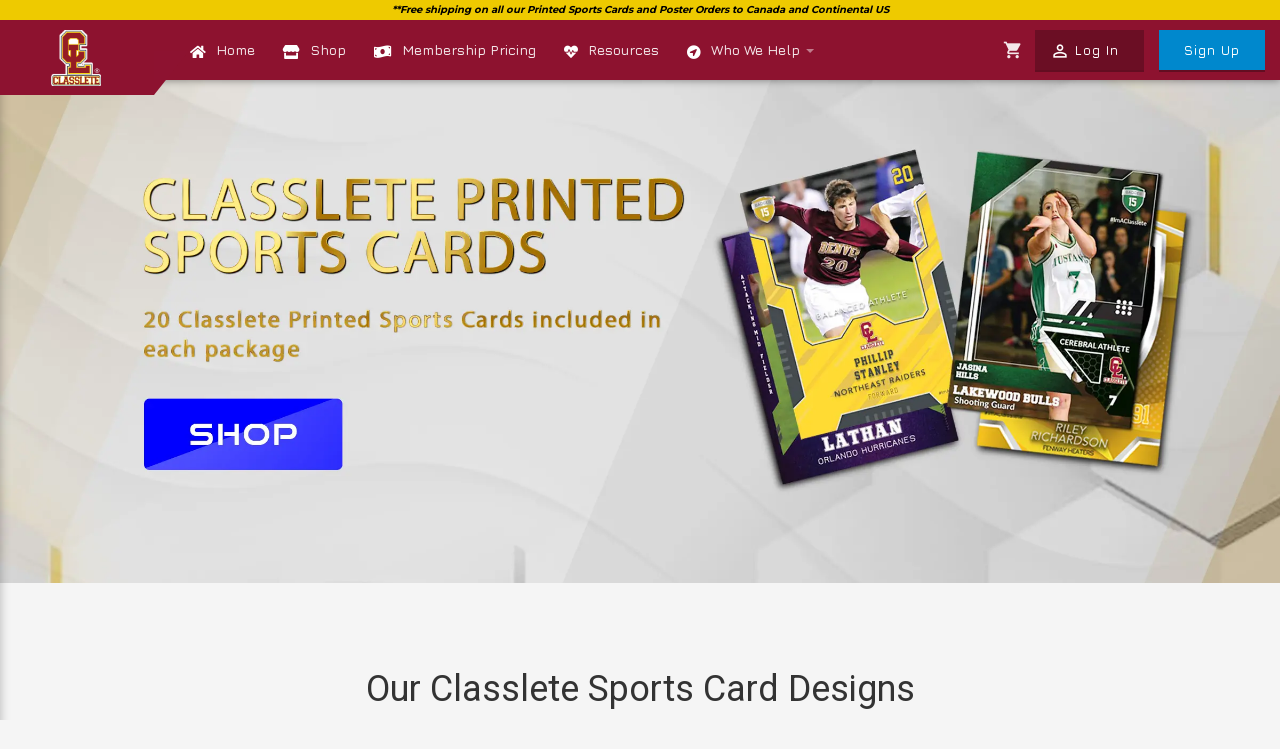

--- FILE ---
content_type: text/html; charset=UTF-8
request_url: https://classlete.com/shop/
body_size: 22729
content:
<!DOCTYPE html>
<html lang="en-US">

<head>

<meta charset="UTF-8">

<meta name="viewport" content="width=device-width, initial-scale=1">

<link rel="profile" href="http://gmpg.org/xfn/11">

<link rel="pingback" href="https://classlete.com/xmlrpc.php">

<meta name="google-site-verification" content="FvAAiPg-nPra3hX-q9TI-fdQ8cfKA82Lz1Ydnhw6iik" />

<!-- Meta Pixel Code -->
<script>
  !function(f,b,e,v,n,t,s)
  {if(f.fbq)return;n=f.fbq=function(){n.callMethod?
  n.callMethod.apply(n,arguments):n.queue.push(arguments)};
  if(!f._fbq)f._fbq=n;n.push=n;n.loaded=!0;n.version='2.0';
  n.queue=[];t=b.createElement(e);t.async=!0;
  t.src=v;s=b.getElementsByTagName(e)[0];
  s.parentNode.insertBefore(t,s)}(window, document,'script',
  'https://connect.facebook.net/en_US/fbevents.js');
  fbq('init', '371609288401106');
  fbq('track', 'PageView');
</script>
<noscript><img height="1" width="1" style="display:none"
  src="https://www.facebook.com/tr?id=371609288401106&ev=PageView&noscript=1"
/></noscript>
<!-- End Meta Pixel Code -->


<meta name='robots' content='index, follow, max-image-preview:large, max-snippet:-1, max-video-preview:-1' />

	<!-- This site is optimized with the Yoast SEO plugin v22.4 - https://yoast.com/wordpress/plugins/seo/ -->
	<title>Sports Cards - classlete.com</title>
	<link rel="canonical" href="https://classlete.com/shop/" />
	<link rel="next" href="https://classlete.com/shop/page/2/" />
	<meta property="og:locale" content="en_US" />
	<meta property="og:type" content="article" />
	<meta property="og:title" content="Sports Cards - classlete.com" />
	<meta property="og:url" content="https://classlete.com/shop/" />
	<meta property="og:site_name" content="classlete.com" />
	<meta property="article:modified_time" content="2022-10-18T11:10:18+00:00" />
	<meta property="og:image" content="https://classlete.com/wp-content/uploads/2021/03/levels-gold-classlete-sports-card-front-male-football-quarterback-1.png" />
	<meta property="og:image:width" content="450" />
	<meta property="og:image:height" content="630" />
	<meta property="og:image:type" content="image/png" />
	<meta name="twitter:card" content="summary_large_image" />
	<meta name="twitter:label1" content="Est. reading time" />
	<meta name="twitter:data1" content="1 minute" />
	<script type="application/ld+json" class="yoast-schema-graph">{"@context":"https://schema.org","@graph":[{"@type":"WebPage","@id":"https://classlete.com/shop/","url":"https://classlete.com/shop/","name":"Sports Cards - classlete.com","isPartOf":{"@id":"https://classlete.com/#website"},"primaryImageOfPage":{"@id":"https://classlete.com/shop/#primaryimage"},"image":{"@id":"https://classlete.com/shop/#primaryimage"},"thumbnailUrl":"https://classlete.com/wp-content/uploads/2021/09/Levels-Classlete-Printed-Poster-Product-Image-Resized.png","datePublished":"2020-03-03T08:15:32+00:00","dateModified":"2022-10-18T11:10:18+00:00","breadcrumb":{"@id":"https://classlete.com/shop/#breadcrumb"},"inLanguage":"en-US","potentialAction":[{"@type":"ReadAction","target":["https://classlete.com/shop/"]}]},{"@type":"ImageObject","inLanguage":"en-US","@id":"https://classlete.com/shop/#primaryimage","url":"https://classlete.com/wp-content/uploads/2021/09/Levels-Classlete-Printed-Poster-Product-Image-Resized.png","contentUrl":"https://classlete.com/wp-content/uploads/2021/09/Levels-Classlete-Printed-Poster-Product-Image-Resized.png","width":945,"height":675,"caption":"Levels-Classlete-Printed-Poster-Product-Image"},{"@type":"BreadcrumbList","@id":"https://classlete.com/shop/#breadcrumb","itemListElement":[{"@type":"ListItem","position":1,"name":"Home","item":"https://classlete.com/"},{"@type":"ListItem","position":2,"name":"Sports Cards"}]},{"@type":"WebSite","@id":"https://classlete.com/#website","url":"https://classlete.com/","name":"classlete.com","description":"Just another WordPress site","potentialAction":[{"@type":"SearchAction","target":{"@type":"EntryPoint","urlTemplate":"https://classlete.com/?s={search_term_string}"},"query-input":"required name=search_term_string"}],"inLanguage":"en-US"}]}</script>
	<!-- / Yoast SEO plugin. -->


<link rel='dns-prefetch' href='//fonts.googleapis.com' />
<link rel='dns-prefetch' href='//pro.fontawesome.com' />
<link rel="alternate" type="application/rss+xml" title="classlete.com &raquo; Feed" href="https://classlete.com/feed/" />
<link rel="alternate" type="application/rss+xml" title="classlete.com &raquo; Comments Feed" href="https://classlete.com/comments/feed/" />
<link rel="alternate" type="application/rss+xml" title="classlete.com &raquo; Products Feed" href="https://classlete.com/shop/feed/" />
<script type="text/javascript">
/* <![CDATA[ */
window._wpemojiSettings = {"baseUrl":"https:\/\/s.w.org\/images\/core\/emoji\/15.0.3\/72x72\/","ext":".png","svgUrl":"https:\/\/s.w.org\/images\/core\/emoji\/15.0.3\/svg\/","svgExt":".svg","source":{"concatemoji":"https:\/\/classlete.com\/wp-includes\/js\/wp-emoji-release.min.js?ver=6.5.7"}};
/*! This file is auto-generated */
!function(i,n){var o,s,e;function c(e){try{var t={supportTests:e,timestamp:(new Date).valueOf()};sessionStorage.setItem(o,JSON.stringify(t))}catch(e){}}function p(e,t,n){e.clearRect(0,0,e.canvas.width,e.canvas.height),e.fillText(t,0,0);var t=new Uint32Array(e.getImageData(0,0,e.canvas.width,e.canvas.height).data),r=(e.clearRect(0,0,e.canvas.width,e.canvas.height),e.fillText(n,0,0),new Uint32Array(e.getImageData(0,0,e.canvas.width,e.canvas.height).data));return t.every(function(e,t){return e===r[t]})}function u(e,t,n){switch(t){case"flag":return n(e,"\ud83c\udff3\ufe0f\u200d\u26a7\ufe0f","\ud83c\udff3\ufe0f\u200b\u26a7\ufe0f")?!1:!n(e,"\ud83c\uddfa\ud83c\uddf3","\ud83c\uddfa\u200b\ud83c\uddf3")&&!n(e,"\ud83c\udff4\udb40\udc67\udb40\udc62\udb40\udc65\udb40\udc6e\udb40\udc67\udb40\udc7f","\ud83c\udff4\u200b\udb40\udc67\u200b\udb40\udc62\u200b\udb40\udc65\u200b\udb40\udc6e\u200b\udb40\udc67\u200b\udb40\udc7f");case"emoji":return!n(e,"\ud83d\udc26\u200d\u2b1b","\ud83d\udc26\u200b\u2b1b")}return!1}function f(e,t,n){var r="undefined"!=typeof WorkerGlobalScope&&self instanceof WorkerGlobalScope?new OffscreenCanvas(300,150):i.createElement("canvas"),a=r.getContext("2d",{willReadFrequently:!0}),o=(a.textBaseline="top",a.font="600 32px Arial",{});return e.forEach(function(e){o[e]=t(a,e,n)}),o}function t(e){var t=i.createElement("script");t.src=e,t.defer=!0,i.head.appendChild(t)}"undefined"!=typeof Promise&&(o="wpEmojiSettingsSupports",s=["flag","emoji"],n.supports={everything:!0,everythingExceptFlag:!0},e=new Promise(function(e){i.addEventListener("DOMContentLoaded",e,{once:!0})}),new Promise(function(t){var n=function(){try{var e=JSON.parse(sessionStorage.getItem(o));if("object"==typeof e&&"number"==typeof e.timestamp&&(new Date).valueOf()<e.timestamp+604800&&"object"==typeof e.supportTests)return e.supportTests}catch(e){}return null}();if(!n){if("undefined"!=typeof Worker&&"undefined"!=typeof OffscreenCanvas&&"undefined"!=typeof URL&&URL.createObjectURL&&"undefined"!=typeof Blob)try{var e="postMessage("+f.toString()+"("+[JSON.stringify(s),u.toString(),p.toString()].join(",")+"));",r=new Blob([e],{type:"text/javascript"}),a=new Worker(URL.createObjectURL(r),{name:"wpTestEmojiSupports"});return void(a.onmessage=function(e){c(n=e.data),a.terminate(),t(n)})}catch(e){}c(n=f(s,u,p))}t(n)}).then(function(e){for(var t in e)n.supports[t]=e[t],n.supports.everything=n.supports.everything&&n.supports[t],"flag"!==t&&(n.supports.everythingExceptFlag=n.supports.everythingExceptFlag&&n.supports[t]);n.supports.everythingExceptFlag=n.supports.everythingExceptFlag&&!n.supports.flag,n.DOMReady=!1,n.readyCallback=function(){n.DOMReady=!0}}).then(function(){return e}).then(function(){var e;n.supports.everything||(n.readyCallback(),(e=n.source||{}).concatemoji?t(e.concatemoji):e.wpemoji&&e.twemoji&&(t(e.twemoji),t(e.wpemoji)))}))}((window,document),window._wpemojiSettings);
/* ]]> */
</script>
<link rel='stylesheet' id='scap.flashblock-css' href='https://classlete.com/wp-content/plugins/compact-wp-audio-player/css/flashblock.css?ver=6.5.7' type='text/css' media='all' />
<link rel='stylesheet' id='scap.player-css' href='https://classlete.com/wp-content/plugins/compact-wp-audio-player/css/player.css?ver=6.5.7' type='text/css' media='all' />
<link rel='stylesheet' id='sweetalert2-css' href='https://classlete.com/wp-content/plugins/user-registration/assets/css/sweetalert2/sweetalert2.min.css?ver=10.16.7' type='text/css' media='all' />
<link rel='stylesheet' id='user-registration-general-css' href='https://classlete.com/wp-content/plugins/user-registration/assets/css/user-registration.css?ver=3.1.5' type='text/css' media='all' />
<link rel='stylesheet' id='user-registration-smallscreen-css' href='https://classlete.com/wp-content/plugins/user-registration/assets/css/user-registration-smallscreen.css?ver=3.1.5' type='text/css' media='only screen and (max-width: 768px)' />
<link rel='stylesheet' id='user-registration-my-account-layout-css' href='https://classlete.com/wp-content/plugins/user-registration/assets/css/my-account-layout.css?ver=3.1.5' type='text/css' media='all' />
<link rel='stylesheet' id='dashicons-css' href='https://classlete.com/wp-includes/css/dashicons.min.css?ver=6.5.7' type='text/css' media='all' />
<style id='wp-emoji-styles-inline-css' type='text/css'>

	img.wp-smiley, img.emoji {
		display: inline !important;
		border: none !important;
		box-shadow: none !important;
		height: 1em !important;
		width: 1em !important;
		margin: 0 0.07em !important;
		vertical-align: -0.1em !important;
		background: none !important;
		padding: 0 !important;
	}
</style>
<link rel='stylesheet' id='wp-block-library-css' href='https://classlete.com/wp-includes/css/dist/block-library/style.min.css?ver=6.5.7' type='text/css' media='all' />
<style id='bp-login-form-style-inline-css' type='text/css'>
.widget_bp_core_login_widget .bp-login-widget-user-avatar{float:left}.widget_bp_core_login_widget .bp-login-widget-user-links{margin-left:70px}#bp-login-widget-form label{display:block;font-weight:600;margin:15px 0 5px;width:auto}#bp-login-widget-form input[type=password],#bp-login-widget-form input[type=text]{background-color:#fafafa;border:1px solid #d6d6d6;border-radius:0;font:inherit;font-size:100%;padding:.5em;width:100%}#bp-login-widget-form .bp-login-widget-register-link,#bp-login-widget-form .login-submit{display:inline;width:-moz-fit-content;width:fit-content}#bp-login-widget-form .bp-login-widget-register-link{margin-left:1em}#bp-login-widget-form .bp-login-widget-register-link a{filter:invert(1)}#bp-login-widget-form .bp-login-widget-pwd-link{font-size:80%}

</style>
<style id='bp-primary-nav-style-inline-css' type='text/css'>
.buddypress_object_nav .bp-navs{background:transparent;clear:both;overflow:hidden}.buddypress_object_nav .bp-navs ul{margin:0;padding:0}.buddypress_object_nav .bp-navs ul li{list-style:none;margin:0}.buddypress_object_nav .bp-navs ul li a,.buddypress_object_nav .bp-navs ul li span{border:0;display:block;padding:5px 10px;text-decoration:none}.buddypress_object_nav .bp-navs ul li .count{background:#eaeaea;border:1px solid #ccc;border-radius:50%;color:#555;display:inline-block;font-size:12px;margin-left:2px;padding:3px 6px;text-align:center;vertical-align:middle}.buddypress_object_nav .bp-navs ul li a .count:empty{display:none}.buddypress_object_nav .bp-navs ul li.last select{max-width:185px}.buddypress_object_nav .bp-navs ul li.current a,.buddypress_object_nav .bp-navs ul li.selected a{color:#333;opacity:1}.buddypress_object_nav .bp-navs ul li.current a .count,.buddypress_object_nav .bp-navs ul li.selected a .count{background-color:#fff}.buddypress_object_nav .bp-navs ul li.dynamic a .count,.buddypress_object_nav .bp-navs ul li.dynamic.current a .count,.buddypress_object_nav .bp-navs ul li.dynamic.selected a .count{background-color:#5087e5;border:0;color:#fafafa}.buddypress_object_nav .bp-navs ul li.dynamic a:hover .count{background-color:#5087e5;border:0;color:#fff}.buddypress_object_nav .main-navs.dir-navs{margin-bottom:20px}.buddypress_object_nav .bp-navs.group-create-links ul li.current a{text-align:center}.buddypress_object_nav .bp-navs.group-create-links ul li:not(.current),.buddypress_object_nav .bp-navs.group-create-links ul li:not(.current) a{color:#767676}.buddypress_object_nav .bp-navs.group-create-links ul li:not(.current) a:focus,.buddypress_object_nav .bp-navs.group-create-links ul li:not(.current) a:hover{background:none;color:#555}.buddypress_object_nav .bp-navs.group-create-links ul li:not(.current) a[disabled]:focus,.buddypress_object_nav .bp-navs.group-create-links ul li:not(.current) a[disabled]:hover{color:#767676}

</style>
<style id='bp-member-style-inline-css' type='text/css'>
[data-type="bp/member"] input.components-placeholder__input{border:1px solid #757575;border-radius:2px;flex:1 1 auto;padding:6px 8px}.bp-block-member{position:relative}.bp-block-member .member-content{display:flex}.bp-block-member .user-nicename{display:block}.bp-block-member .user-nicename a{border:none;color:currentColor;text-decoration:none}.bp-block-member .bp-profile-button{width:100%}.bp-block-member .bp-profile-button a.button{bottom:10px;display:inline-block;margin:18px 0 0;position:absolute;right:0}.bp-block-member.has-cover .item-header-avatar,.bp-block-member.has-cover .member-content,.bp-block-member.has-cover .member-description{z-index:2}.bp-block-member.has-cover .member-content,.bp-block-member.has-cover .member-description{padding-top:75px}.bp-block-member.has-cover .bp-member-cover-image{background-color:#c5c5c5;background-position:top;background-repeat:no-repeat;background-size:cover;border:0;display:block;height:150px;left:0;margin:0;padding:0;position:absolute;top:0;width:100%;z-index:1}.bp-block-member img.avatar{height:auto;width:auto}.bp-block-member.avatar-none .item-header-avatar{display:none}.bp-block-member.avatar-none.has-cover{min-height:200px}.bp-block-member.avatar-full{min-height:150px}.bp-block-member.avatar-full .item-header-avatar{width:180px}.bp-block-member.avatar-thumb .member-content{align-items:center;min-height:50px}.bp-block-member.avatar-thumb .item-header-avatar{width:70px}.bp-block-member.avatar-full.has-cover{min-height:300px}.bp-block-member.avatar-full.has-cover .item-header-avatar{width:200px}.bp-block-member.avatar-full.has-cover img.avatar{background:hsla(0,0%,100%,.8);border:2px solid #fff;margin-left:20px}.bp-block-member.avatar-thumb.has-cover .item-header-avatar{padding-top:75px}.entry .entry-content .bp-block-member .user-nicename a{border:none;color:currentColor;text-decoration:none}

</style>
<style id='bp-members-style-inline-css' type='text/css'>
[data-type="bp/members"] .components-placeholder.is-appender{min-height:0}[data-type="bp/members"] .components-placeholder.is-appender .components-placeholder__label:empty{display:none}[data-type="bp/members"] .components-placeholder input.components-placeholder__input{border:1px solid #757575;border-radius:2px;flex:1 1 auto;padding:6px 8px}[data-type="bp/members"].avatar-none .member-description{width:calc(100% - 44px)}[data-type="bp/members"].avatar-full .member-description{width:calc(100% - 224px)}[data-type="bp/members"].avatar-thumb .member-description{width:calc(100% - 114px)}[data-type="bp/members"] .member-content{position:relative}[data-type="bp/members"] .member-content .is-right{position:absolute;right:2px;top:2px}[data-type="bp/members"] .columns-2 .member-content .member-description,[data-type="bp/members"] .columns-3 .member-content .member-description,[data-type="bp/members"] .columns-4 .member-content .member-description{padding-left:44px;width:calc(100% - 44px)}[data-type="bp/members"] .columns-3 .is-right{right:-10px}[data-type="bp/members"] .columns-4 .is-right{right:-50px}.bp-block-members.is-grid{display:flex;flex-wrap:wrap;padding:0}.bp-block-members.is-grid .member-content{margin:0 1.25em 1.25em 0;width:100%}@media(min-width:600px){.bp-block-members.columns-2 .member-content{width:calc(50% - .625em)}.bp-block-members.columns-2 .member-content:nth-child(2n){margin-right:0}.bp-block-members.columns-3 .member-content{width:calc(33.33333% - .83333em)}.bp-block-members.columns-3 .member-content:nth-child(3n){margin-right:0}.bp-block-members.columns-4 .member-content{width:calc(25% - .9375em)}.bp-block-members.columns-4 .member-content:nth-child(4n){margin-right:0}}.bp-block-members .member-content{display:flex;flex-direction:column;padding-bottom:1em;text-align:center}.bp-block-members .member-content .item-header-avatar,.bp-block-members .member-content .member-description{width:100%}.bp-block-members .member-content .item-header-avatar{margin:0 auto}.bp-block-members .member-content .item-header-avatar img.avatar{display:inline-block}@media(min-width:600px){.bp-block-members .member-content{flex-direction:row;text-align:left}.bp-block-members .member-content .item-header-avatar,.bp-block-members .member-content .member-description{width:auto}.bp-block-members .member-content .item-header-avatar{margin:0}}.bp-block-members .member-content .user-nicename{display:block}.bp-block-members .member-content .user-nicename a{border:none;color:currentColor;text-decoration:none}.bp-block-members .member-content time{color:#767676;display:block;font-size:80%}.bp-block-members.avatar-none .item-header-avatar{display:none}.bp-block-members.avatar-full{min-height:190px}.bp-block-members.avatar-full .item-header-avatar{width:180px}.bp-block-members.avatar-thumb .member-content{min-height:80px}.bp-block-members.avatar-thumb .item-header-avatar{width:70px}.bp-block-members.columns-2 .member-content,.bp-block-members.columns-3 .member-content,.bp-block-members.columns-4 .member-content{display:block;text-align:center}.bp-block-members.columns-2 .member-content .item-header-avatar,.bp-block-members.columns-3 .member-content .item-header-avatar,.bp-block-members.columns-4 .member-content .item-header-avatar{margin:0 auto}.bp-block-members img.avatar{height:auto;max-width:-moz-fit-content;max-width:fit-content;width:auto}.bp-block-members .member-content.has-activity{align-items:center}.bp-block-members .member-content.has-activity .item-header-avatar{padding-right:1em}.bp-block-members .member-content.has-activity .wp-block-quote{margin-bottom:0;text-align:left}.bp-block-members .member-content.has-activity .wp-block-quote cite a,.entry .entry-content .bp-block-members .user-nicename a{border:none;color:currentColor;text-decoration:none}

</style>
<style id='bp-dynamic-members-style-inline-css' type='text/css'>
.bp-dynamic-block-container .item-options{font-size:.5em;margin:0 0 1em;padding:1em 0}.bp-dynamic-block-container .item-options a.selected{font-weight:600}.bp-dynamic-block-container ul.item-list{list-style:none;margin:1em 0;padding-left:0}.bp-dynamic-block-container ul.item-list li{margin-bottom:1em}.bp-dynamic-block-container ul.item-list li:after,.bp-dynamic-block-container ul.item-list li:before{content:" ";display:table}.bp-dynamic-block-container ul.item-list li:after{clear:both}.bp-dynamic-block-container ul.item-list li .item-avatar{float:left;width:60px}.bp-dynamic-block-container ul.item-list li .item{margin-left:70px}

</style>
<style id='bp-online-members-style-inline-css' type='text/css'>
.widget_bp_core_whos_online_widget .avatar-block,[data-type="bp/online-members"] .avatar-block{display:flex;flex-flow:row wrap}.widget_bp_core_whos_online_widget .avatar-block img,[data-type="bp/online-members"] .avatar-block img{margin:.5em}

</style>
<style id='bp-active-members-style-inline-css' type='text/css'>
.widget_bp_core_recently_active_widget .avatar-block,[data-type="bp/active-members"] .avatar-block{display:flex;flex-flow:row wrap}.widget_bp_core_recently_active_widget .avatar-block img,[data-type="bp/active-members"] .avatar-block img{margin:.5em}

</style>
<style id='bp-latest-activities-style-inline-css' type='text/css'>
.bp-latest-activities .components-flex.components-select-control select[multiple]{height:auto;padding:0 8px}.bp-latest-activities .components-flex.components-select-control select[multiple]+.components-input-control__suffix svg{display:none}.bp-latest-activities-block a,.entry .entry-content .bp-latest-activities-block a{border:none;text-decoration:none}.bp-latest-activities-block .activity-list.item-list blockquote{border:none;padding:0}.bp-latest-activities-block .activity-list.item-list blockquote .activity-item:not(.mini){box-shadow:1px 0 4px rgba(0,0,0,.15);padding:0 1em;position:relative}.bp-latest-activities-block .activity-list.item-list blockquote .activity-item:not(.mini):after,.bp-latest-activities-block .activity-list.item-list blockquote .activity-item:not(.mini):before{border-color:transparent;border-style:solid;content:"";display:block;height:0;left:15px;position:absolute;width:0}.bp-latest-activities-block .activity-list.item-list blockquote .activity-item:not(.mini):before{border-top-color:rgba(0,0,0,.15);border-width:9px;bottom:-18px;left:14px}.bp-latest-activities-block .activity-list.item-list blockquote .activity-item:not(.mini):after{border-top-color:#fff;border-width:8px;bottom:-16px}.bp-latest-activities-block .activity-list.item-list blockquote .activity-item.mini .avatar{display:inline-block;height:20px;margin-right:2px;vertical-align:middle;width:20px}.bp-latest-activities-block .activity-list.item-list footer{align-items:center;display:flex}.bp-latest-activities-block .activity-list.item-list footer img.avatar{border:none;display:inline-block;margin-right:.5em}.bp-latest-activities-block .activity-list.item-list footer .activity-time-since{font-size:90%}.bp-latest-activities-block .widget-error{border-left:4px solid #0b80a4;box-shadow:1px 0 4px rgba(0,0,0,.15)}.bp-latest-activities-block .widget-error p{padding:0 1em}

</style>
<style id='bp-friends-style-inline-css' type='text/css'>
.bp-dynamic-block-container .item-options{font-size:.5em;margin:0 0 1em;padding:1em 0}.bp-dynamic-block-container .item-options a.selected{font-weight:600}.bp-dynamic-block-container ul.item-list{list-style:none;margin:1em 0;padding-left:0}.bp-dynamic-block-container ul.item-list li{margin-bottom:1em}.bp-dynamic-block-container ul.item-list li:after,.bp-dynamic-block-container ul.item-list li:before{content:" ";display:table}.bp-dynamic-block-container ul.item-list li:after{clear:both}.bp-dynamic-block-container ul.item-list li .item-avatar{float:left;width:60px}.bp-dynamic-block-container ul.item-list li .item{margin-left:70px}

</style>
<style id='flux-checkout-elements-placeholder-style-inline-css' type='text/css'>
/*!************************************************************************************************************************************************************************************************************************************************************!*\
  !*** css ./node_modules/css-loader/dist/cjs.js??ruleSet[1].rules[4].use[1]!./node_modules/postcss-loader/dist/cjs.js??ruleSet[1].rules[4].use[2]!./node_modules/sass-loader/dist/cjs.js??ruleSet[1].rules[4].use[3]!./src/elements-placeholder/style.scss ***!
  \************************************************************************************************************************************************************************************************************************************************************/


</style>
<style id='classic-theme-styles-inline-css' type='text/css'>
/*! This file is auto-generated */
.wp-block-button__link{color:#fff;background-color:#32373c;border-radius:9999px;box-shadow:none;text-decoration:none;padding:calc(.667em + 2px) calc(1.333em + 2px);font-size:1.125em}.wp-block-file__button{background:#32373c;color:#fff;text-decoration:none}
</style>
<style id='global-styles-inline-css' type='text/css'>
body{--wp--preset--color--black: #000000;--wp--preset--color--cyan-bluish-gray: #abb8c3;--wp--preset--color--white: #ffffff;--wp--preset--color--pale-pink: #f78da7;--wp--preset--color--vivid-red: #cf2e2e;--wp--preset--color--luminous-vivid-orange: #ff6900;--wp--preset--color--luminous-vivid-amber: #fcb900;--wp--preset--color--light-green-cyan: #7bdcb5;--wp--preset--color--vivid-green-cyan: #00d084;--wp--preset--color--pale-cyan-blue: #8ed1fc;--wp--preset--color--vivid-cyan-blue: #0693e3;--wp--preset--color--vivid-purple: #9b51e0;--wp--preset--gradient--vivid-cyan-blue-to-vivid-purple: linear-gradient(135deg,rgba(6,147,227,1) 0%,rgb(155,81,224) 100%);--wp--preset--gradient--light-green-cyan-to-vivid-green-cyan: linear-gradient(135deg,rgb(122,220,180) 0%,rgb(0,208,130) 100%);--wp--preset--gradient--luminous-vivid-amber-to-luminous-vivid-orange: linear-gradient(135deg,rgba(252,185,0,1) 0%,rgba(255,105,0,1) 100%);--wp--preset--gradient--luminous-vivid-orange-to-vivid-red: linear-gradient(135deg,rgba(255,105,0,1) 0%,rgb(207,46,46) 100%);--wp--preset--gradient--very-light-gray-to-cyan-bluish-gray: linear-gradient(135deg,rgb(238,238,238) 0%,rgb(169,184,195) 100%);--wp--preset--gradient--cool-to-warm-spectrum: linear-gradient(135deg,rgb(74,234,220) 0%,rgb(151,120,209) 20%,rgb(207,42,186) 40%,rgb(238,44,130) 60%,rgb(251,105,98) 80%,rgb(254,248,76) 100%);--wp--preset--gradient--blush-light-purple: linear-gradient(135deg,rgb(255,206,236) 0%,rgb(152,150,240) 100%);--wp--preset--gradient--blush-bordeaux: linear-gradient(135deg,rgb(254,205,165) 0%,rgb(254,45,45) 50%,rgb(107,0,62) 100%);--wp--preset--gradient--luminous-dusk: linear-gradient(135deg,rgb(255,203,112) 0%,rgb(199,81,192) 50%,rgb(65,88,208) 100%);--wp--preset--gradient--pale-ocean: linear-gradient(135deg,rgb(255,245,203) 0%,rgb(182,227,212) 50%,rgb(51,167,181) 100%);--wp--preset--gradient--electric-grass: linear-gradient(135deg,rgb(202,248,128) 0%,rgb(113,206,126) 100%);--wp--preset--gradient--midnight: linear-gradient(135deg,rgb(2,3,129) 0%,rgb(40,116,252) 100%);--wp--preset--font-size--small: 13px;--wp--preset--font-size--medium: 20px;--wp--preset--font-size--large: 36px;--wp--preset--font-size--x-large: 42px;--wp--preset--spacing--20: 0.44rem;--wp--preset--spacing--30: 0.67rem;--wp--preset--spacing--40: 1rem;--wp--preset--spacing--50: 1.5rem;--wp--preset--spacing--60: 2.25rem;--wp--preset--spacing--70: 3.38rem;--wp--preset--spacing--80: 5.06rem;--wp--preset--shadow--natural: 6px 6px 9px rgba(0, 0, 0, 0.2);--wp--preset--shadow--deep: 12px 12px 50px rgba(0, 0, 0, 0.4);--wp--preset--shadow--sharp: 6px 6px 0px rgba(0, 0, 0, 0.2);--wp--preset--shadow--outlined: 6px 6px 0px -3px rgba(255, 255, 255, 1), 6px 6px rgba(0, 0, 0, 1);--wp--preset--shadow--crisp: 6px 6px 0px rgba(0, 0, 0, 1);}:where(.is-layout-flex){gap: 0.5em;}:where(.is-layout-grid){gap: 0.5em;}body .is-layout-flex{display: flex;}body .is-layout-flex{flex-wrap: wrap;align-items: center;}body .is-layout-flex > *{margin: 0;}body .is-layout-grid{display: grid;}body .is-layout-grid > *{margin: 0;}:where(.wp-block-columns.is-layout-flex){gap: 2em;}:where(.wp-block-columns.is-layout-grid){gap: 2em;}:where(.wp-block-post-template.is-layout-flex){gap: 1.25em;}:where(.wp-block-post-template.is-layout-grid){gap: 1.25em;}.has-black-color{color: var(--wp--preset--color--black) !important;}.has-cyan-bluish-gray-color{color: var(--wp--preset--color--cyan-bluish-gray) !important;}.has-white-color{color: var(--wp--preset--color--white) !important;}.has-pale-pink-color{color: var(--wp--preset--color--pale-pink) !important;}.has-vivid-red-color{color: var(--wp--preset--color--vivid-red) !important;}.has-luminous-vivid-orange-color{color: var(--wp--preset--color--luminous-vivid-orange) !important;}.has-luminous-vivid-amber-color{color: var(--wp--preset--color--luminous-vivid-amber) !important;}.has-light-green-cyan-color{color: var(--wp--preset--color--light-green-cyan) !important;}.has-vivid-green-cyan-color{color: var(--wp--preset--color--vivid-green-cyan) !important;}.has-pale-cyan-blue-color{color: var(--wp--preset--color--pale-cyan-blue) !important;}.has-vivid-cyan-blue-color{color: var(--wp--preset--color--vivid-cyan-blue) !important;}.has-vivid-purple-color{color: var(--wp--preset--color--vivid-purple) !important;}.has-black-background-color{background-color: var(--wp--preset--color--black) !important;}.has-cyan-bluish-gray-background-color{background-color: var(--wp--preset--color--cyan-bluish-gray) !important;}.has-white-background-color{background-color: var(--wp--preset--color--white) !important;}.has-pale-pink-background-color{background-color: var(--wp--preset--color--pale-pink) !important;}.has-vivid-red-background-color{background-color: var(--wp--preset--color--vivid-red) !important;}.has-luminous-vivid-orange-background-color{background-color: var(--wp--preset--color--luminous-vivid-orange) !important;}.has-luminous-vivid-amber-background-color{background-color: var(--wp--preset--color--luminous-vivid-amber) !important;}.has-light-green-cyan-background-color{background-color: var(--wp--preset--color--light-green-cyan) !important;}.has-vivid-green-cyan-background-color{background-color: var(--wp--preset--color--vivid-green-cyan) !important;}.has-pale-cyan-blue-background-color{background-color: var(--wp--preset--color--pale-cyan-blue) !important;}.has-vivid-cyan-blue-background-color{background-color: var(--wp--preset--color--vivid-cyan-blue) !important;}.has-vivid-purple-background-color{background-color: var(--wp--preset--color--vivid-purple) !important;}.has-black-border-color{border-color: var(--wp--preset--color--black) !important;}.has-cyan-bluish-gray-border-color{border-color: var(--wp--preset--color--cyan-bluish-gray) !important;}.has-white-border-color{border-color: var(--wp--preset--color--white) !important;}.has-pale-pink-border-color{border-color: var(--wp--preset--color--pale-pink) !important;}.has-vivid-red-border-color{border-color: var(--wp--preset--color--vivid-red) !important;}.has-luminous-vivid-orange-border-color{border-color: var(--wp--preset--color--luminous-vivid-orange) !important;}.has-luminous-vivid-amber-border-color{border-color: var(--wp--preset--color--luminous-vivid-amber) !important;}.has-light-green-cyan-border-color{border-color: var(--wp--preset--color--light-green-cyan) !important;}.has-vivid-green-cyan-border-color{border-color: var(--wp--preset--color--vivid-green-cyan) !important;}.has-pale-cyan-blue-border-color{border-color: var(--wp--preset--color--pale-cyan-blue) !important;}.has-vivid-cyan-blue-border-color{border-color: var(--wp--preset--color--vivid-cyan-blue) !important;}.has-vivid-purple-border-color{border-color: var(--wp--preset--color--vivid-purple) !important;}.has-vivid-cyan-blue-to-vivid-purple-gradient-background{background: var(--wp--preset--gradient--vivid-cyan-blue-to-vivid-purple) !important;}.has-light-green-cyan-to-vivid-green-cyan-gradient-background{background: var(--wp--preset--gradient--light-green-cyan-to-vivid-green-cyan) !important;}.has-luminous-vivid-amber-to-luminous-vivid-orange-gradient-background{background: var(--wp--preset--gradient--luminous-vivid-amber-to-luminous-vivid-orange) !important;}.has-luminous-vivid-orange-to-vivid-red-gradient-background{background: var(--wp--preset--gradient--luminous-vivid-orange-to-vivid-red) !important;}.has-very-light-gray-to-cyan-bluish-gray-gradient-background{background: var(--wp--preset--gradient--very-light-gray-to-cyan-bluish-gray) !important;}.has-cool-to-warm-spectrum-gradient-background{background: var(--wp--preset--gradient--cool-to-warm-spectrum) !important;}.has-blush-light-purple-gradient-background{background: var(--wp--preset--gradient--blush-light-purple) !important;}.has-blush-bordeaux-gradient-background{background: var(--wp--preset--gradient--blush-bordeaux) !important;}.has-luminous-dusk-gradient-background{background: var(--wp--preset--gradient--luminous-dusk) !important;}.has-pale-ocean-gradient-background{background: var(--wp--preset--gradient--pale-ocean) !important;}.has-electric-grass-gradient-background{background: var(--wp--preset--gradient--electric-grass) !important;}.has-midnight-gradient-background{background: var(--wp--preset--gradient--midnight) !important;}.has-small-font-size{font-size: var(--wp--preset--font-size--small) !important;}.has-medium-font-size{font-size: var(--wp--preset--font-size--medium) !important;}.has-large-font-size{font-size: var(--wp--preset--font-size--large) !important;}.has-x-large-font-size{font-size: var(--wp--preset--font-size--x-large) !important;}
.wp-block-navigation a:where(:not(.wp-element-button)){color: inherit;}
:where(.wp-block-post-template.is-layout-flex){gap: 1.25em;}:where(.wp-block-post-template.is-layout-grid){gap: 1.25em;}
:where(.wp-block-columns.is-layout-flex){gap: 2em;}:where(.wp-block-columns.is-layout-grid){gap: 2em;}
.wp-block-pullquote{font-size: 1.5em;line-height: 1.6;}
</style>
<link rel='stylesheet' id='magnific-popup-style-css' href='https://classlete.com/wp-content/plugins/iconic-woo-sales-booster/assets/vendor/magnific/magnific-popup.css?ver=1.19.0' type='text/css' media='all' />
<link rel='stylesheet' id='iconic_wsb_frontend_style-css' href='https://classlete.com/wp-content/plugins/iconic-woo-sales-booster/assets/frontend/css/main.css?ver=1.19.0' type='text/css' media='all' />
<link rel='stylesheet' id='subway-style-css' href='https://classlete.com/wp-content/plugins/subway/assets/css/subway.css?ver=6.5.7' type='text/css' media='all' />
<link rel='stylesheet' id='woocommerce-layout-css' href='https://classlete.com/wp-content/plugins/woocommerce/assets/css/woocommerce-layout.css?ver=8.7.0' type='text/css' media='all' />
<link rel='stylesheet' id='woocommerce-smallscreen-css' href='https://classlete.com/wp-content/plugins/woocommerce/assets/css/woocommerce-smallscreen.css?ver=8.7.0' type='text/css' media='only screen and (max-width: 768px)' />
<link rel='stylesheet' id='woocommerce-general-css' href='https://classlete.com/wp-content/plugins/woocommerce/assets/css/woocommerce.css?ver=8.7.0' type='text/css' media='all' />
<style id='woocommerce-inline-inline-css' type='text/css'>
.woocommerce form .form-row .required { visibility: visible; }
</style>
<link rel='stylesheet' id='woo-variation-swatches-css' href='https://classlete.com/wp-content/plugins/woo-variation-swatches/assets/css/frontend.min.css?ver=1709245848' type='text/css' media='all' />
<style id='woo-variation-swatches-inline-css' type='text/css'>
:root {
--wvs-tick:url("data:image/svg+xml;utf8,%3Csvg filter='drop-shadow(0px 0px 2px rgb(0 0 0 / .8))' xmlns='http://www.w3.org/2000/svg'  viewBox='0 0 30 30'%3E%3Cpath fill='none' stroke='%23ffffff' stroke-linecap='round' stroke-linejoin='round' stroke-width='4' d='M4 16L11 23 27 7'/%3E%3C/svg%3E");

--wvs-cross:url("data:image/svg+xml;utf8,%3Csvg filter='drop-shadow(0px 0px 5px rgb(255 255 255 / .6))' xmlns='http://www.w3.org/2000/svg' width='72px' height='72px' viewBox='0 0 24 24'%3E%3Cpath fill='none' stroke='%23ff0000' stroke-linecap='round' stroke-width='0.6' d='M5 5L19 19M19 5L5 19'/%3E%3C/svg%3E");
--wvs-single-product-item-width:30px;
--wvs-single-product-item-height:30px;
--wvs-single-product-item-font-size:16px}
</style>
<link rel='stylesheet' id='parent-style-css' href='https://classlete.com/wp-content/themes/thrive-nouveau/style.css?ver=6.5.7' type='text/css' media='all' />
<link rel='stylesheet' id='jura-font-css' href='https://fonts.googleapis.com/css?family=Jura%3A600%7CMontserrat%3A200%2C300%2C400%2C500%2C600%2C700&#038;ver=6.5.7' type='text/css' media='all' />
<link rel='stylesheet' id='sportscard-style-css' href='https://classlete.com/wp-content/themes/classlete/css/sportscardstyle.css?ver=6.5.7' type='text/css' media='all' />
<link rel='stylesheet' id='thrive-google-font-css' href='//fonts.googleapis.com/css?family=Roboto%3A300%2C400%2C500%2C700%2C400italic%2C500italic%2C700italic%2C300italic%7CNoto+Serif%3A400%2C400i%2C700&#038;ver=3.0.5' type='text/css' media='all' />
<link rel='stylesheet' id='thrive-bootstrap-css' href='https://classlete.com/wp-content/themes/thrive-nouveau/css/bootstrap.css?ver=3.0.5' type='text/css' media='all' />
<link rel='stylesheet' id='thrive-style-css' href='https://classlete.com/wp-content/themes/classlete/style.css?ver=3.0.5' type='text/css' media='all' />
<style id='thrive-style-inline-css' type='text/css'>
#content.site-content{background-color:#f5f5f5;background-image:url("");background-size:auto;background-repeat:auto;}#site-brand .site-logo{width:125px;left:0px;top:0px;}#thrive-bar .navbar-brand{background-color:rgba(0,0,0,0.24);}h1,h2,h3,h4,h5,h6, .h1, .h2, .h3, .h4, .h5, .h6, .headlings, .buddypress.widget .item-options, .item-title{font-family:Roboto;font-weight:400;text-transform:none;}body{font-family:Roboto;font-weight:300;text-transform:none;}html{font-size:14px;}input[type=reset], input[type=button], input[type=submit], button, .more-link, .button, body.thrive-inline #wp-link-wrap.wp-core-ui form#wp-link .submitbox #wp-link-cancel button, body.thrive-inline #wp-link-wrap.wp-core-ui form#wp-link .submitbox #wp-link-submit, .gears-pricing-table .gears-pricing-table-btn .btn, .thrive-inline .products .product .add_to_cart_button, .thrive-inline.woocommerce-cart input.button, .thrive-inline.woocommerce-cart .wc-proceed-to-checkout a.checkout-button, .thrive-inline .woocommerce a.button, .woocommerce .widget_price_filter .price_slider_amount .button, a.button.wc-forward, a.button.checkout.wc-forward, .woocommerce a.added_to_cart, .woocommerce a.button.wc-backward, .woocommerce #respond input#submit, .woocommerce #respond input#submit.alt, .woocommerce a.button.alt, .woocommerce button.button.alt, .woocommerce input.button.alt, .woocommerce input.button, .woocommerce div.product form.cart .button, .woocommerce .widget_price_filter .price_slider_amount .button:hover, a.button.wc-forward:hover, .woocommerce a.added_to_cart:hover, .woocommerce a.button.wc-backward:hover, .woocommerce #respond input#submit:hover, .woocommerce #respond input#submit.alt:hover, .woocommerce a.button.alt:hover, .woocommerce button.button.alt:hover, .woocommerce input.button.alt:hover, .woocommerce input.button:hover, .woocommerce div.product form.cart .button:hover, #doc-submit-options .action.safe, .ac-reply-cancel, body.thrive-inline a.delete-doc-button, .widget_bp_core_login_widget .bp-login-widget-register-link a, .buddypress #wp-link-wrap.wp-core-ui .submitbox .submitdelete, #item-buttons .generic-button a, .buddypress #wp-link-wrap.wp-core-ui .submitbox #wp-link-submit,.bg-primary-700, input[type=reset], input[type=button], input[type=submit], button, .more-link, .button, body.thrive-inline #wp-link-wrap.wp-core-ui form#wp-link .submitbox #wp-link-cancel button, body.thrive-inline #wp-link-wrap.wp-core-ui form#wp-link .submitbox #wp-link-submit, .gears-pricing-table .gears-pricing-table-btn .btn, .thrive-inline .products .product .add_to_cart_button, .thrive-inline.woocommerce-cart input.button, .thrive-inline.woocommerce-cart .wc-proceed-to-checkout a.checkout-button, .thrive-inline .woocommerce a.button, .woocommerce .widget_price_filter .price_slider_amount .button, a.button.wc-forward, a.button.checkout.wc-forward, .woocommerce a.added_to_cart, .woocommerce a.button.wc-backward, .woocommerce #respond input#submit, .woocommerce #respond input#submit.alt, .woocommerce a.button.alt, .woocommerce button.button.alt, .woocommerce input.button.alt, .woocommerce input.button, .woocommerce div.product form.cart .button, .woocommerce .widget_price_filter .price_slider_amount .button:hover, a.button.wc-forward:hover, .woocommerce a.added_to_cart:hover, .woocommerce a.button.wc-backward:hover, .woocommerce #respond input#submit:hover, .woocommerce #respond input#submit.alt:hover, .woocommerce a.button.alt:hover, .woocommerce button.button.alt:hover, .woocommerce input.button.alt:hover, .woocommerce input.button:hover, .woocommerce div.product form.cart .button:hover, #doc-submit-options .action.safe, .ac-reply-cancel, body.thrive-inline a.delete-doc-button, .widget_bp_core_login_widget .bp-login-widget-register-link a, .buddypress #wp-link-wrap.wp-core-ui .submitbox .submitdelete, #item-buttons .generic-button a, .buddypress #wp-link-wrap.wp-core-ui .submitbox #wp-link-submit, #secondary .widget-title, .widget.home-widgets h3.widget-title, .thrive-inline div.product .onsale:before, .thrive-inline .widget.widget_price_filter .price_slider_wrapper .ui-widget-content .ui-slider-range, .thrive-inline .widget.widget_price_filter .price_slider_wrapper .ui-widget-content .ui-slider-handle, #thrive-wisechat-support #thrive-wisechat-support-close-btn, .thrive-inline .wcContainer input[type="button"], .thrive-inline .wcContainer input[type="submit"], .thrive-inline .wcContainer input[type="button"]:hover, .thrive-inline .wcContainer input[type="button"]:focus, .thrive-inline .wcContainer input[type="button"]:active, .thrive-inline .wcContainer input[type="submit"]:hover, .thrive-inline .wcContainer input[type="submit"]:focus, .thrive-inline .wcContainer input[type="submit"]:active, #site-branding, #task_breaker-modal-heading, .users-nav.main-navs > ul .profile-nav-dropdown-btn, .groups-nav.main-navs > ul .profile-nav-dropdown-btn, .activity-update-form #whats-new-submit input#aw-whats-new-submit, .activity-update-form #whats-new-submit input#aw-whats-new-submit:hover, .subway-login-form .subway-login-form__actions, #thrive_footer_widget, .wp-polls .Buttons, body #admin-only-bcp-cover-photo-settings,.bg-primary, .bp-navs ul li .count, .single-item.groups .buddypress-wrap .bp-navs li.selected a .count, .single-item.groups .buddypress-wrap .bp-navs li.current a .count, .single-item.groups .buddypress-wrap .bp-navs li a:hover a .count{background-color:#8d122f;}.primary, a, .subway-login-form .subway-login-lost-password a, .subway-login-form .login-remember label, .widget a:hover, .tribe-events-list .type-tribe_events h2 a, .tribe-events-list .type-tribe_events h2 a:hover, .bboss_search_page .search_filters ul li.current a, .bboss_search_page .search_filters ul li.active a, .bboss_search_page .search_filters ul li a:hover, .woocommerce div.product p.price, .woocommerce div.product span.price, .woocommerce .star-rating span, .thrive-inline.woocommerce-page .star-rating, .thrive-inline.woocommerce .star-rating, .woocommerce .star-rating:before, #thrive-wisechat-support .wcControlsButtonsIncluded a.wcAddImageAttachment:before, .thrive-inline .wcContainer a.wcAddImageAttachment:before, #page-sidenav #page-sidebar-menu ul#secondary-menu-links .menu-item a:hover, #page-sidenav #page-sidebar-menu ul#secondary-menu-links .menu-item.current-menu-item a,.buddypress .pagination-links a.current, .buddypress .pagination-links span.current, .bp-user #item-body .profile ul.button-nav li.current a, .bp-user #item-body .profile ul.button-nav li a:hover, #item-header #object-actionables .generic-button#send-private-message a, #item-header #object-actionables .generic-button#post-mention a, .buddypress #subnav ul li.current a, .buddypress #subnav ul li a:hover, .buddypress .activity-type-tabs ul li.selected#activity-all a:before, .buddypress .activity-type-tabs ul li.selected#activity-groups a:before, .buddypress .activity-type-tabs ul li.selected#activity-mentions a:before, .buddypress .activity-type-tabs ul li.selected#activity-friends a:before, .buddypress .activity-type-tabs ul li.selected#activity-favorites a:before, .buddypress .activity-type-tabs ul li.selected#activity-notifications a:before, .buddypress .activity-type-tabs ul li.selected:before, .buddypress .activity-type-tabs ul li.selected a, .buddypress ul#activity-stream li .activity-meta a:hover, .buddypress ul#activity-stream li .activity-comments ul .acomment-context .acomment-options a:hover, .buddypress.directory.members .item-list-tabs ul li.selected a, .buddypress.directory.groups .item-list-tabs ul li.selected a, .buddypress ul#groups-list li .action a, .group-create #group-create-tabs ul li.current a, .thrive-inline #buddypress #bp-docs-all-docs li.current a, .thrive-inline #buddypress #bp-docs-all-docs li a:hover{color:#8d122f;}.buddypress #subnav ul li.selected.current a, .buddypress.directory.members .item-list-tabs ul li.selected a, .buddypress.directory.groups .item-list-tabs ul li.selected a, .thrive-inline #buddypress #bp-docs-all-docs li.current a, .thrive-inline #buddypress #bp-docs-all-docs li a:hover{border-color:#8d122f;}#navbar-search, .hs2-search-icon{display:none;}li.hs2-search-icon{display:none;}#thrive-bar{background-color:#8d122f;font-family:Roboto;font-weight:400;font-size:14px;text-transform:none;}#secondary .widget-title, .widget.home-widgets h3.widget-title{background-color:#b71c1c;color:rgba(255, 255, 255, 0.8);}#secondary .widget-title > a, .widget.home-widgets h3.widget-title > a{color:rgba(255, 255, 255, 0.8);}#secondary .sidebar-widgets{border-radius:4px;}#secondary .sidebar-widgets .widget-title{border-top-right-radius:4px;border-top-left-radius:4px;}#page-sidebar-user{display:1;}.single.single-blog #primary article .entry-content{font-family:Roboto;font-weight:400;text-transform:none;padding-top:0;padding-top-bottom:0;padding-top-bottom-left:0;padding-top-bottom-left-right:0;}.thrive-archives .entry-content, .single.single-blog #primary article .entry-content{font-size:18px;}.thrive-inline.single .entry-share{display:;}.thrive-inline.single .entry-author-about{display:;}#thrive-registration-logo .site-logo{width:120px;}#thrive-registration-logo{text-align:left;background-color:#0077ff;}body.registration.buddypress #content.site-content{background-image:url("");background-color:#eceff1;background-size:cover;background-repeat:cover;}#thrive_footer_widget{background-color:#b71c1c;}#thrive_footer{background-color:#212121;color:#9e9e9e;}#thrive_footer_copytext a{color:rgba(255,255,255,0.7);}

			#thrive-bar .navbar-nav > li > a.navbar-btn#header-sign-up {
				background: #61bd4f;
	    		background: linear-gradient(to bottom, #61bd4f 0, #5aac44 100%);
			}
</style>
<link rel='stylesheet' id='c1d2afc14453ac1e1166cb6b770453f0-css' href='//fonts.googleapis.com/css?family=Roboto:regular' type='text/css' media='all' />
<link rel='stylesheet' id='9c1da98af4607b2faa76f5f0957fd8f2-css' href='//fonts.googleapis.com/css?family=Roboto:300' type='text/css' media='all' />
<link rel='stylesheet' id='font-awesome-official-css' href='https://pro.fontawesome.com/releases/v5.8.2/css/all.css' type='text/css' media='all' integrity="sha384-xVVam1KS4+Qt2OrFa+VdRUoXygyKIuNWUUUBZYv+n27STsJ7oDOHJgfF0bNKLMJF" crossorigin="anonymous" />
<link rel='stylesheet' id='font-awesome-official-v4shim-css' href='https://pro.fontawesome.com/releases/v5.8.2/css/v4-shims.css' type='text/css' media='all' integrity="sha384-TpRSvWoRbPKMMxDvVZgEa9wxoOZyawahRkC2P+ksDRxjPSvZjhEf5nU7pqSWBCQF" crossorigin="anonymous" />
<style id='font-awesome-official-v4shim-inline-css' type='text/css'>
@font-face {
font-family: "FontAwesome";
font-display: block;
src: url("https://pro.fontawesome.com/releases/v5.8.2/webfonts/fa-brands-400.eot"),
		url("https://pro.fontawesome.com/releases/v5.8.2/webfonts/fa-brands-400.eot?#iefix") format("embedded-opentype"),
		url("https://pro.fontawesome.com/releases/v5.8.2/webfonts/fa-brands-400.woff2") format("woff2"),
		url("https://pro.fontawesome.com/releases/v5.8.2/webfonts/fa-brands-400.woff") format("woff"),
		url("https://pro.fontawesome.com/releases/v5.8.2/webfonts/fa-brands-400.ttf") format("truetype"),
		url("https://pro.fontawesome.com/releases/v5.8.2/webfonts/fa-brands-400.svg#fontawesome") format("svg");
}

@font-face {
font-family: "FontAwesome";
font-display: block;
src: url("https://pro.fontawesome.com/releases/v5.8.2/webfonts/fa-solid-900.eot"),
		url("https://pro.fontawesome.com/releases/v5.8.2/webfonts/fa-solid-900.eot?#iefix") format("embedded-opentype"),
		url("https://pro.fontawesome.com/releases/v5.8.2/webfonts/fa-solid-900.woff2") format("woff2"),
		url("https://pro.fontawesome.com/releases/v5.8.2/webfonts/fa-solid-900.woff") format("woff"),
		url("https://pro.fontawesome.com/releases/v5.8.2/webfonts/fa-solid-900.ttf") format("truetype"),
		url("https://pro.fontawesome.com/releases/v5.8.2/webfonts/fa-solid-900.svg#fontawesome") format("svg");
}

@font-face {
font-family: "FontAwesome";
font-display: block;
src: url("https://pro.fontawesome.com/releases/v5.8.2/webfonts/fa-regular-400.eot"),
		url("https://pro.fontawesome.com/releases/v5.8.2/webfonts/fa-regular-400.eot?#iefix") format("embedded-opentype"),
		url("https://pro.fontawesome.com/releases/v5.8.2/webfonts/fa-regular-400.woff2") format("woff2"),
		url("https://pro.fontawesome.com/releases/v5.8.2/webfonts/fa-regular-400.woff") format("woff"),
		url("https://pro.fontawesome.com/releases/v5.8.2/webfonts/fa-regular-400.ttf") format("truetype"),
		url("https://pro.fontawesome.com/releases/v5.8.2/webfonts/fa-regular-400.svg#fontawesome") format("svg");
unicode-range: U+F004-F005,U+F007,U+F017,U+F022,U+F024,U+F02E,U+F03E,U+F044,U+F057-F059,U+F06E,U+F070,U+F075,U+F07B-F07C,U+F080,U+F086,U+F089,U+F094,U+F09D,U+F0A0,U+F0A4-F0A7,U+F0C5,U+F0C7-F0C8,U+F0E0,U+F0EB,U+F0F3,U+F0F8,U+F0FE,U+F111,U+F118-F11A,U+F11C,U+F133,U+F144,U+F146,U+F14A,U+F14D-F14E,U+F150-F152,U+F15B-F15C,U+F164-F165,U+F185-F186,U+F191-F192,U+F1AD,U+F1C1-F1C9,U+F1CD,U+F1D8,U+F1E3,U+F1EA,U+F1F6,U+F1F9,U+F20A,U+F247-F249,U+F24D,U+F254-F25B,U+F25D,U+F267,U+F271-F274,U+F279,U+F28B,U+F28D,U+F2B5-F2B6,U+F2B9,U+F2BB,U+F2BD,U+F2C1-F2C2,U+F2D0,U+F2D2,U+F2DC,U+F2ED,U+F328,U+F358-F35B,U+F3A5,U+F3D1,U+F410,U+F4AD;
}
</style>
<script type="text/javascript" src="https://classlete.com/wp-content/plugins/compact-wp-audio-player/js/soundmanager2-nodebug-jsmin.js?ver=6.5.7" id="scap.soundmanager2-js"></script>
<script type="text/javascript" src="https://classlete.com/wp-includes/js/jquery/jquery.min.js?ver=3.7.1" id="jquery-core-js"></script>
<script type="text/javascript" src="https://classlete.com/wp-includes/js/jquery/jquery-migrate.min.js?ver=3.4.1" id="jquery-migrate-js"></script>
<script type="text/javascript" src="https://classlete.com/wp-content/plugins/woocommerce/assets/js/jquery-blockui/jquery.blockUI.min.js?ver=2.7.0-wc.8.7.0" id="jquery-blockui-js" data-wp-strategy="defer"></script>
<script type="text/javascript" src="https://classlete.com/wp-includes/js/dist/vendor/wp-polyfill-inert.min.js?ver=3.1.2" id="wp-polyfill-inert-js"></script>
<script type="text/javascript" src="https://classlete.com/wp-includes/js/dist/vendor/regenerator-runtime.min.js?ver=0.14.0" id="regenerator-runtime-js"></script>
<script type="text/javascript" src="https://classlete.com/wp-includes/js/dist/vendor/wp-polyfill.min.js?ver=3.15.0" id="wp-polyfill-js"></script>
<script type="text/javascript" src="https://classlete.com/wp-includes/js/dist/hooks.min.js?ver=2810c76e705dd1a53b18" id="wp-hooks-js"></script>
<script type="text/javascript" id="subway-script-js-extra">
/* <![CDATA[ */
var subway_config = {"ajax_url":"https:\/\/classlete.com\/wp-admin\/admin-ajax.php","login_http_error":"An error occured while \n                    \ttransmitting the data. Refresh the page and try again"};
/* ]]> */
</script>
<script type="text/javascript" src="https://classlete.com/wp-content/plugins/subway/assets/js/subway.js?ver=6.5.7" id="subway-script-js"></script>
<script type="text/javascript" src="https://classlete.com/wp-content/plugins/woocommerce/assets/js/js-cookie/js.cookie.min.js?ver=2.1.4-wc.8.7.0" id="js-cookie-js" defer="defer" data-wp-strategy="defer"></script>
<script type="text/javascript" id="woocommerce-js-extra">
/* <![CDATA[ */
var woocommerce_params = {"ajax_url":"\/wp-admin\/admin-ajax.php","wc_ajax_url":"\/?wc-ajax=%%endpoint%%"};
/* ]]> */
</script>
<script type="text/javascript" src="https://classlete.com/wp-content/plugins/woocommerce/assets/js/frontend/woocommerce.min.js?ver=8.7.0" id="woocommerce-js" defer="defer" data-wp-strategy="defer"></script>
<script type="text/javascript" src="https://classlete.com/wp-content/themes/classlete/html2canvas.js?ver=6.5.7" id="html2canvas-js"></script>
<script type="text/javascript" id="main-js-extra">
/* <![CDATA[ */
var ajax_object = {"ajax_url":"https:\/\/classlete.com\/wp-admin\/admin-ajax.php"};
/* ]]> */
</script>
<script type="text/javascript" src="https://classlete.com/wp-content/themes/classlete/main.js?ver=6.5.7" id="main-js"></script>
<script type="text/javascript" id="wpm-js-extra">
/* <![CDATA[ */
var wpm = {"ajax_url":"https:\/\/classlete.com\/wp-admin\/admin-ajax.php","root":"https:\/\/classlete.com\/wp-json\/","nonce_wp_rest":"8b9a616552","nonce_ajax":"9ea06972c2"};
/* ]]> */
</script>
<script type="text/javascript" src="https://classlete.com/wp-content/plugins/woocommerce-google-adwords-conversion-tracking-tag/js/public/wpm-public.p1.min.js?ver=1.41.0" id="wpm-js"></script>
<link rel="https://api.w.org/" href="https://classlete.com/wp-json/" /><link rel="EditURI" type="application/rsd+xml" title="RSD" href="https://classlete.com/xmlrpc.php?rsd" />
<meta name="generator" content="WordPress 6.5.7" />
<meta name="generator" content="WooCommerce 8.7.0" />

	<script type="text/javascript">var ajaxurl = 'https://classlete.com/wp-admin/admin-ajax.php';</script>

<!-- HFCM by 99 Robots - Snippet # 1: GA Code -->
<!-- Google tag (gtag.js) -->
<script async src="https://www.googletagmanager.com/gtag/js?id=UA-80573843-1"></script>
<script>
  window.dataLayer = window.dataLayer || [];
  function gtag(){dataLayer.push(arguments);}
  gtag('js', new Date());

  gtag('config', 'UA-80573843-1');
</script>
<!-- /end HFCM by 99 Robots -->
<!-- HFCM by 99 Robots - Snippet # 2: Google Tag Manager -->
<!-- Google Tag Manager -->
<script>(function(w,d,s,l,i){w[l]=w[l]||[];w[l].push({'gtm.start':
new Date().getTime(),event:'gtm.js'});var f=d.getElementsByTagName(s)[0],
j=d.createElement(s),dl=l!='dataLayer'?'&l='+l:'';j.async=true;j.src=
'https://www.googletagmanager.com/gtm.js?id='+i+dl;f.parentNode.insertBefore(j,f);
})(window,document,'script','dataLayer','GTM-PNC5PVZ');</script>
<!-- End Google Tag Manager -->
<!-- /end HFCM by 99 Robots -->
<!-- HFCM by 99 Robots - Snippet # 4: Snapchat Tracking Code -->
<script>
	if (window.location == "https://classlete.com/?utm_source=SnapChat&utm_medium=PV&utm_campaign=C%234"){
		document.addEventListener('DOMContentLoaded', (event) => {
			document.getElementById("mc-embedded-subscribe").addEventListener("click", snapchat_event);

			function snapchat_event() {
				
				let email_value = document.querySelector('#mce-EMAIL').value;
				
				(function(e,t,n){if(e.snaptr)return;var a=e.snaptr=function()
					{a.handleRequest?a.handleRequest.apply(a,arguments):a.queue.push(arguments)};
					a.queue=[];var s='script';r=t.createElement(s);r.async=!0;
					r.src=n;var u=t.getElementsByTagName(s)[0];
					u.parentNode.insertBefore(r,u);})(window,document,
					'https://sc-static.net/scevent.min.js');snaptr('init', '7926978e-4697-40d0-be6c-cb9056144340', {
					'user_email': email_value
					});snaptr('track', 'PAGE_VIEW');
			}
		})
		
	}

</script>
<!-- /end HFCM by 99 Robots -->
<!-- HFCM by 99 Robots - Snippet # 5: Wishpond Tracking Code -->
<script async="async" src="//cdn.wishpond.net/connect.js?merchantId=1814690&amp;writeKey=c7115a88db91" type="text/javascript"></script>
<!-- /end HFCM by 99 Robots -->
		<script>
			document.documentElement.className = document.documentElement.className.replace('no-js', 'js');
		</script>
				<style>
			.no-js img.lazyload {
				display: none;
			}

			figure.wp-block-image img.lazyloading {
				min-width: 150px;
			}

						.lazyload, .lazyloading {
				opacity: 0;
			}

			.lazyloaded {
				opacity: 1;
				transition: opacity 400ms;
				transition-delay: 0ms;
			}

					</style>
		<style>.single .entry-head .entry-author { display: none; }
.single .entry-author-about { display: none; }
.single.single-blog .navigation, .single.single-blog #comments { display: none; }</style>	<noscript><style>.woocommerce-product-gallery{ opacity: 1 !important; }</style></noscript>
	
<!-- START Pixel Manager for WooCommerce -->

		<script>

			window.wpmDataLayer = window.wpmDataLayer || {}
			window.wpmDataLayer = Object.assign(window.wpmDataLayer, {"cart":{},"cart_item_keys":{},"version":{"number":"1.41.0","pro":false,"eligible_for_updates":false,"distro":"fms","beta":false},"pixels":{"google":{"linker":{"settings":null},"user_id":false,"analytics":{"ga4":{"measurement_id":"G-XZXZJKDM87","parameters":{},"mp_active":false,"debug_mode":false,"page_load_time_tracking":false},"id_type":"post_id","eec":false}}},"shop":{"list_name":"Shop | page number: 1","list_id":"product_shop_page_number_1","page_type":"product_shop","currency":"CAD","selectors":{"addToCart":[],"beginCheckout":[]},"order_duplication_prevention":true,"view_item_list_trigger":{"test_mode":false,"background_color":"green","opacity":0.5,"repeat":true,"timeout":1000,"threshold":0.8},"variations_output":true},"page":{"id":7274,"title":"Levels Classlete Printed Poster","type":"product","categories":[],"parent":{"id":0,"title":"Levels Classlete Printed Poster","type":"product","categories":[]}},"general":{"user_logged_in":false,"scroll_tracking_thresholds":[],"page_id":7274,"exclude_domains":[],"server_2_server":{"active":false,"ip_exclude_list":[]},"cookie_consent_mgmt":{"explicit_consent":false}}})

		</script>

		
<!-- END Pixel Manager for WooCommerce -->
<link rel="icon" href="https://classlete.com/wp-content/uploads/2018/08/logo-classlete-100x100.png" sizes="32x32" />
<link rel="icon" href="https://classlete.com/wp-content/uploads/2018/08/logo-classlete.png" sizes="192x192" />
<link rel="apple-touch-icon" href="https://classlete.com/wp-content/uploads/2018/08/logo-classlete.png" />
<meta name="msapplication-TileImage" content="https://classlete.com/wp-content/uploads/2018/08/logo-classlete.png" />
</head>

<body class="bp-nouveau archive post-type-archive post-type-archive-product thrive-inline theme-thrive-nouveau user-registration-page woocommerce-shop woocommerce woocommerce-page woocommerce-no-js woo-variation-swatches wvs-behavior-blur wvs-theme-classlete wvs-show-label wvs-tooltip group-blog logged-out thrive-layout-1_column">

<div id="thrive-global-wrapper" class="active">

	<div id="thrive-site-container" class="hfeed site">

			<div class="container-fluid" id="page-container">

				<div class="row" id="page-row">

					<div id="page" class="col-xs-12 full-content-layout">

						<header id="masthead" class="site-header" role="banner">
																													<nav class="navbar navbar-default navbar-fixed-top navbar-style-2" id="thrive-bar">

	<div class="container-fluid">
	    <!-- Brand and toggle get grouped for better mobile display -->
	    <div id="site-navbar-header" class="navbar-header">
	      	<button type="button" class="navbar-toggle collapsed" data-toggle="collapse" data-target="#thrive-main-navigation" aria-expanded="false">
	        <span class="sr-only">
	        	Toggle navigation	        </span>
	        <span class="icon-bar"></span>
	        <span class="icon-bar"></span>
	        <span class="icon-bar"></span>
	      </button>

	      <a id="site-brand" class="navbar-brand" href="https://classlete.com">
      								<img class="site-logo" src="/wp-content/themes/classlete/img/cl_logo_registered_trademark_white.png" 
			alt="classlete.com" loading="lazy" />
	      </a>
	      
	      	<a href="#" class="light sidenav-toggle-control visible-xs" id="sidenav-toggle-mobile">
	      		<i class="material-icons">perm_identity</i>
	      	</a>


          <div class="rectangle">
          </div>
          <div class="triangle"></div>
        </div>


	    <!-- Collect the nav links, forms, and other content for toggling -->
	    <div class="collapse navbar-collapse" id="thrive-main-navigation">
	      	
	      	<div id="sidebar-menu-toggle" class="navbar-left navbar-nav hidden-xs">
	      		<a href="#" class="light sidenav-toggle-control" id="sidenav-toggle">
	      			<i class="material-icons">menu</i>
	      		</a>
	      	</div>

	      	            <ul id="menu-main-menu" class="nav navbar-nav"><li itemscope="itemscope" itemtype="https://www.schema.org/SiteNavigationElement" id="menu-item-5991" class="menu-item menu-item-type-custom menu-item-object-custom menu-item-home menu-item-5991"><a title="Home" href="https://classlete.com">Home</a></li>
<li itemscope="itemscope" itemtype="https://www.schema.org/SiteNavigationElement" id="menu-item-7352" class="menu-item menu-item-type-custom menu-item-object-custom current-menu-item menu-item-7352 active"><a title="Shop" href="https://classlete.com/shop/">Shop</a></li>
<li itemscope="itemscope" itemtype="https://www.schema.org/SiteNavigationElement" id="menu-item-7304" class="menu-item menu-item-type-post_type menu-item-object-page menu-item-7304"><a title="Membership Pricing" href="https://classlete.com/classlete-membership/">Membership Pricing</a></li>
<li itemscope="itemscope" itemtype="https://www.schema.org/SiteNavigationElement" id="menu-item-6000" class="menu-item menu-item-type-custom menu-item-object-custom menu-item-6000"><a title="Resources" href="/resources/">Resources</a></li>
<li itemscope="itemscope" itemtype="https://www.schema.org/SiteNavigationElement" id="menu-item-10844" class="menu-item menu-item-type-custom menu-item-object-custom menu-item-has-children menu-item-10844 dropdown"><a title="Who We Help" href="#" data-toggle="dropdown" class="dropdown-toggle" aria-haspopup="true">Who We Help <span class="caret"></span></a>
<ul role="menu" class="dropdown-menu" >
	<li itemscope="itemscope" itemtype="https://www.schema.org/SiteNavigationElement" id="menu-item-10848" class="menu-item menu-item-type-post_type menu-item-object-page menu-item-10848"><a title="Organizations" href="https://classlete.com/organizations/">Organizations</a></li>
	<li itemscope="itemscope" itemtype="https://www.schema.org/SiteNavigationElement" id="menu-item-10847" class="menu-item menu-item-type-post_type menu-item-object-page menu-item-10847"><a title="Brands" href="https://classlete.com/brands/">Brands</a></li>
	<li itemscope="itemscope" itemtype="https://www.schema.org/SiteNavigationElement" id="menu-item-10845" class="menu-item menu-item-type-post_type menu-item-object-page menu-item-10845"><a title="Parents" href="https://classlete.com/parents/">Parents</a></li>
	<li itemscope="itemscope" itemtype="https://www.schema.org/SiteNavigationElement" id="menu-item-10846" class="menu-item menu-item-type-post_type menu-item-object-page menu-item-10846"><a title="Athletes" href="https://classlete.com/high-school-athletes/">Athletes</a></li>
</ul>
</li>
</ul> 

	      	<ul id="user-navigation-actions" class="nav navbar-nav navbar-right">
	     	 	


      			<!--WooCommerce-->
	      			      		<li class="user-navigation-menu-option-item" id="wc-cart-total">
	      			<a class="cart-customlocation" href="https://classlete.com/cart/" 
ite      				title="View your shopping cart">
	      				<i class="material-icons">shopping_cart</i>
	      					      			</a>
	      		</li>
	      			      		<!--WooCommerce End-->

	      			        			        		<li>
	        			<a id="header-sign-in" href="https://classlete.com/wp-login.php" class="btn btn-default navbar-btn">
	        				<i class="material-icons">perm_identity</i> 
	        				Log In	        			</a>
	        		</li>
	        			        			<li>
	        				<a id="header-sign-up" href="https://classlete.com/registration-buddypress/" 
	        				class="btn btn-default navbar-btn">
	        					Sign Up	        				</a>
	        			</li>
	        			        		      	</ul>
	    </div><!-- /.navbar-collapse -->
	</div><!-- /.container-fluid -->
</nav>
													</header><!-- #masthead -->

						<div id="content" class="site-content thrive-container">
													<div class="container-fluid">
													<div class="row limiter">
								 
<div id="document-wrapper" class="">


<!-- Slideshow container -->
<div class="shop_slider_slideshow-container">
    <!-- Full-width images with number and caption text -->
    <div class="shop_slider_mySlides shop_slider_fade">
        <div class="numbertext"></div>
        <a href="#main" class="shop_slider_button_link"></a>
        <img src="/wp-content/uploads/2021/10/Printed-Classlete-Sports-Cards_-6.jpg" class="shop_slider_responsive" loading="lazy">
    </div>


</div>




<!-- Product Slider -->
<section id="shop-products" id="shop-products">


<!-- Optional theme -->
<script src="https://ajax.googleapis.com/ajax/libs/jquery/3.2.1/jquery.min.js"></script>


<h1 class="text-center" style="margin-bottom: 35px;">Our Classlete Sports Card Designs</h1>

<!-- Item slider-->
<div class="container-fluid">

  <div class="row">
    <div class="col-xs-12 col-sm-12 col-md-12">
      <div class="carousel carousel-showmanymoveone slide" id="itemslider">
        <div class="carousel-inner">

          <div class="item active">
            <div class="col-xs-12 col-sm-6 col-md-2">
              <a href="/product/levels-classlete-printed-sports-card/"><img src="/wp-content/uploads/2021/03/levels-gold-classlete-sports-card-front-male-football-quarterback-1.png" class="img-responsive center-block" loading="lazy"></a>
              <!-- <h4 class="text-center">Levels Classlete Sports Card</h4> -->
            </div>
          </div>

          <div class="item">
            <div class="col-xs-12 col-sm-6 col-md-2">
              <a href="/product/primetime-classlete-printed-sports-card/"><img src="/wp-content/uploads/2021/05/primetime-dark-red-classlete-sports-card-front-male-basketball-player.png" class="img-responsive center-block" loading="lazy"></a>
              <!-- <h4 class="text-center">Primetime Classlete Sports Card</h4> -->
            </div>
          </div>

          <div class="item">
            <div class="col-xs-12 col-sm-6 col-md-2">
              <a href="/product/revolt-classlete-printed-sports-card/"><img src="/wp-content/uploads/2021/03/revolt-pink-classlete-sports-card-front-female-baseball-player.png" class="img-responsive center-block" loading="lazy"></a>
              <!-- <h4 class="text-center">Revolt Classlete Sports Card</h4> -->
            </div>
          </div>

          <div class="item">
            <div class="col-xs-12 col-sm-6 col-md-2">
              <a href="/product/royalty-classlete-printed-sports-card/"><img src="/wp-content/uploads/2021/01/royalty_bronze_Classlete_Sport_Card_Front.png" class="img-responsive center-block" loading="lazy"></a>
              <!-- <h4 class="text-center">Royalty Classlete Sports Card</h4> -->
            </div>
          </div>

          <div class="item">
            <div class="col-xs-12 col-sm-6 col-md-2">
              <a href="/product/celebrity-classlete-printed-sports-card/"><img src="/wp-content/uploads/2021/03/celebrity-black-classlete-sports-card-front-male-hockey-player-1.png" class="img-responsive center-block" loading="lazy"></a>
              <!-- <h4 class="text-center">Celebrity Classlete Sports Card</h4> -->
            </div>
          </div>

          <div class="item">
            <div class="col-xs-12 col-sm-6 col-md-2">
              <a href="/product/edgy-classlete-printed-sports-card/"><img src="/wp-content/uploads/2021/03/edgy-silver-classlete-sports-card-front-male-basketball-player-1-2.png" class="img-responsive center-block" loading="lazy"></a>
              <!-- <h4 class="text-center">Edgy Classlete Sports Card</h4> -->
            </div>
          </div>

          <div class="item">
            <div class="col-xs-12 col-sm-6 col-md-2">
              <a href="/product/flow-classlete-printed-sports-card/"><img src="/wp-content/uploads/2021/03/flow-purple-classlete-sports-card-front-female-hockey-player.png" class="img-responsive center-block" loading="lazy"></a>
              <!-- <h4 class="text-center">Flow Classlete Sports Card</h4> -->
            </div>
          </div>

          <div class="item">
            <div class="col-xs-12 col-sm-6 col-md-2">
              <a href="/product/future-classlete-printed-sports-card/"><img src="/wp-content/uploads/2021/03/future-dark-blue-classlete-sports-card-front-female-volleyball-player.png" class="img-responsive center-block" loading="lazy"></a>
              <!-- <h4 class="text-center">Future Classlete Sports Card</h4> -->
            </div>
          </div>

          <div class="item">
            <div class="col-xs-12 col-sm-6 col-md-2">
              <a href="/product/jersey-classlete-printed-sports-card/"><img src="/wp-content/uploads/2021/03/jersey-dark-green-classlete-sports-card-front-male-white-soccer-player.png" class="img-responsive center-block" loading="lazy"></a>
              <!-- <h4 class="text-center">Jersey Classlete Sports Card</h4> -->
            </div>
          </div>

          <div class="item">
            <div class="col-xs-12 col-sm-6 col-md-2">
              <a href="/product/maverick-classlete-printed-sports-card/"><img src="/wp-content/uploads/2021/03/maverick-light-blue-classlete-sports-card-front-male-baseball-player.png" class="img-responsive center-block" loading="lazy"></a>
              <!-- <h4 class="text-center">Maverick Classlete Sports Card</h4> -->
            </div>
          </div>

          <div class="item">
            <div class="col-xs-12 col-sm-6 col-md-2">
              <a href="/product/spotlight-classlete-printed-sports-card/"><img src="/wp-content/uploads/2021/03/spotlight-light-green-classlete-sports-card-front-female-white-basketball-player.png" class="img-responsive center-block" loading="lazy"></a>
              <!-- <h4 class="text-center">Spotlight Classlete Sports Card</h4> -->
            </div>
          </div>

          <div class="item">
            <div class="col-xs-12 col-sm-6 col-md-2">
              <a href="/product/transformer-classlete-printed-sports-card/"><img src="/wp-content/uploads/2021/03/transformer-light-red-classlete-sports-card-front-male-white-soccer-player-1.png" class="img-responsive center-block" loading="lazy"></a>
              <!-- <h4 class="text-center">Transformer Classlete Sports Card</h4> -->
            </div>
          </div>

        </div>

        <div id="slider-control">
          <a class="left carousel-control" href="#itemslider" data-slide="prev"><img src="/wp-content/uploads/2021/07/product-left-arrow.png" alt="Left" loading="lazy"></a>
          <a class="right carousel-control" href="#itemslider" data-slide="next"><img src="/wp-content/uploads/2021/07/product-right-arrow.png" alt="Right" loading="lazy"></a>
        </div>
      </div>
    </div>
  </div>
</div>
<!-- Item slider end-->
</section>

<script>
$(document).ready(function(){

$('#itemslider').carousel({ interval: 3000 });

$('.carousel-showmanymoveone .item').each(function(){
var itemToClone = $(this);

for (var i=1;i<6;i++) {
itemToClone = itemToClone.next();

if (!itemToClone.length) {
itemToClone = $(this).siblings(':first');
}

itemToClone.children(':first-child').clone()
.addClass("cloneditem-"+(i))
.appendTo($(this));
}
});
});
</script>




<section id="category-blocks">
  <div class="category-blocks">

    <a href="/product-category/virtual-sportscard/" class="category-block category-block-one">
      
        <img src="/wp-content/uploads/2021/10/Virtual-Sports-Cards-2-3.jpg" alt="Classlete Virtual Sports Cards" loading="lazy">
      
    </a>

    <a href="/product-category/printed-sportscard/" class="category-block category-block-two">
      
        <img src="/wp-content/uploads/2021/10/Printed-Sports-Cards-2-4.jpg" alt="Classlete Printed Sports Cards" loading="lazy">
      
    </a>

    <a href="/product-category/printed-posters/" class="category-block category-block-three">
      
        <img src="/wp-content/uploads/2021/10/Sports-Card-Posters-3.jpg" alt="Classlete Printed Posters" loading="lazy">
      
    </a>

  </div>
</section>





	<!-- <div class="shop-btn-wrapper">
		<a href="#" id="virtualCardBtn" class="shopCategoryBtn">Virtual Cards</a>
		<a href="#" id="printedCardBtn" class="shopCategoryBtn">Printed Cards</a>
		<a href="#" id="postersBtn" class="shopCategoryBtn">Posters</a>
	</div> -->

	<style>
		#page-content-wrapper { padding-top: 0px; margin-top: 0; }
		#main { scroll-margin-top: 100px; }

		input[type=checkbox], input[type=radio] { margin: 2rem 12px; }
		@media only screen and (max-width: 850px) {
			input[type=checkbox], input[type=radio] { margin: 0rem 15px 5px 15px; }
		}
	</style>


	<div id="sidebar-wrap">
		<div id="sidebar-wrapper">
			<div id="page-sidenav" class="">
				<div id="page-sidenav-section">
					 

<div id="user-content-widget-sidenav" class="nano">
	<div class="nano-content">
		<div id="page-sidebar-user-logged-out">
			<div class="row text-aligncenter mg-top-35">
				<div class="col-sm-12">
					<div id="thrive-logout-message">
																									<p><p>Welcome! Please sign-in to your account. Thank you!</p></p>
											</div>
				</div>
				
													<div class="col-sm-12 mg-bottom-25" id="lock-outline">
						<img src="https://classlete.com/wp-content/themes/thrive-nouveau/lock.svg" alt="Login" loading="lazy" />
					</div>
							</div>
					</div><!--#page-sidebar-user-->
	</div><!--.nano-content-->
</div><!--#logged-out-sidenav-->
				</div>
			</div>
		</div>
	</div><!--#sidebar-wrao-->
	<div id="page-content-wrapper">

		
		
		<div class="row content-sidebar">
			<div id="content-left-col" class="col-md-12">
				<div id="primary" class="dunhakdis-card content-area thrive-page-document">
					<main id="main" class="site-main" role="main">
						<article class="hentry">
							
			
				<h1 class="page-title">Sports Cards</h1>

			
			
			
				<div class="woocommerce-notices-wrapper"></div><p class="woocommerce-result-count">
	Showing 1&ndash;12 of 39 results</p>
<form class="woocommerce-ordering" method="get">
	<select name="orderby" class="orderby" aria-label="Shop order">
					<option value="menu_order"  selected='selected'>Default sorting</option>
					<option value="popularity" >Sort by popularity</option>
					<option value="date" >Sort by latest</option>
					<option value="price" >Sort by price: low to high</option>
					<option value="price-desc" >Sort by price: high to low</option>
			</select>
	<input type="hidden" name="paged" value="1" />
	</form>

				<ul class="products columns-3">

																					<li class="product type-product post-7274 status-publish first instock product_cat-printed-posters product_tag-levels product_tag-printed-poster has-post-thumbnail taxable shipping-taxable purchasable product-type-simple">
	<a href="https://classlete.com/product/levels-classlete-printed-poster/" class="woocommerce-LoopProduct-link woocommerce-loop-product__link"><img width="300" height="214" src="https://classlete.com/wp-content/uploads/2021/09/Levels-Classlete-Printed-Poster-Product-Image-Resized-300x214.png" class="attachment-woocommerce_thumbnail size-woocommerce_thumbnail" alt="Levels-Classlete-Printed-Poster-Product-Image" decoding="async" fetchpriority="high" srcset="https://classlete.com/wp-content/uploads/2021/09/Levels-Classlete-Printed-Poster-Product-Image-Resized-300x214.png 300w, https://classlete.com/wp-content/uploads/2021/09/Levels-Classlete-Printed-Poster-Product-Image-Resized-420x300.png 420w, https://classlete.com/wp-content/uploads/2021/09/Levels-Classlete-Printed-Poster-Product-Image-Resized-768x549.png 768w, https://classlete.com/wp-content/uploads/2021/09/Levels-Classlete-Printed-Poster-Product-Image-Resized-600x429.png 600w, https://classlete.com/wp-content/uploads/2021/09/Levels-Classlete-Printed-Poster-Product-Image-Resized.png 945w" sizes="(max-width: 300px) 100vw, 300px" /><h2 class="woocommerce-loop-product__title">Levels Classlete Printed Poster</h2>
	<span class="price"><span class="woocommerce-Price-amount amount"><bdi><span class="woocommerce-Price-currencySymbol">&#36;</span>55.99</bdi></span></span>
</a>			<input type="hidden" class="wpmProductId" data-id="7274">
					<script>
			(window.wpmDataLayer = window.wpmDataLayer || {}).products             = window.wpmDataLayer.products || {}
			window.wpmDataLayer.products[7274] = {"id":"7274","sku":"","price":63.27,"brand":"","quantity":1,"dyn_r_ids":{"post_id":"7274","sku":7274,"gpf":"woocommerce_gpf_7274","gla":"gla_7274"},"is_variable":false,"type":"simple","name":"Levels Classlete Printed Poster","category":["Printed Posters"],"is_variation":false};
					window.pmw_product_position = window.pmw_product_position || 1;
		window.wpmDataLayer.products[7274]['position'] = window.pmw_product_position++;
				</script>
		</li>
																	<li class="product type-product post-7230 status-publish instock product_cat-printed-sportscard product_tag-levels product_tag-printed-sports-cards has-post-thumbnail taxable shipping-taxable purchasable product-type-variable">
	<a href="https://classlete.com/product/levels-classlete-printed-sports-card/" class="woocommerce-LoopProduct-link woocommerce-loop-product__link"><img width="993" height="671" src="https://classlete.com/wp-content/uploads/2021/11/levels-classlete-sports-card-stack.jpg" class="attachment-woocommerce_thumbnail size-woocommerce_thumbnail" alt="Levels Classlete Printed Sports Card Stack" decoding="async" srcset="https://classlete.com/wp-content/uploads/2021/11/levels-classlete-sports-card-stack.jpg 993w, https://classlete.com/wp-content/uploads/2021/11/levels-classlete-sports-card-stack-600x405.jpg 600w, https://classlete.com/wp-content/uploads/2021/11/levels-classlete-sports-card-stack-444x300.jpg 444w, https://classlete.com/wp-content/uploads/2021/11/levels-classlete-sports-card-stack-768x519.jpg 768w" sizes="(max-width: 993px) 100vw, 993px" loading="lazy" /><h2 class="woocommerce-loop-product__title">Levels Classlete Printed Sports Card</h2>
	<span class="price"><span class="woocommerce-Price-amount amount"><bdi><span class="woocommerce-Price-currencySymbol">&#36;</span>49.99</bdi></span> &ndash; <span class="woocommerce-Price-amount amount"><bdi><span class="woocommerce-Price-currencySymbol">&#36;</span>129.99</bdi></span></span>
</a>			<input type="hidden" class="wpmProductId" data-id="7230">
					<script>
			(window.wpmDataLayer = window.wpmDataLayer || {}).products             = window.wpmDataLayer.products || {}
			window.wpmDataLayer.products[7230] = {"id":"7230","sku":"","price":56.49,"brand":"","quantity":1,"dyn_r_ids":{"post_id":"7230","sku":7230,"gpf":"woocommerce_gpf_7230","gla":"gla_7230"},"is_variable":true,"type":"variable","name":"Levels Classlete Printed Sports Card","category":["Printed Sportscard"],"is_variation":false};
					window.pmw_product_position = window.pmw_product_position || 1;
		window.wpmDataLayer.products[7230]['position'] = window.pmw_product_position++;
				</script>
		</li>
																	<li class="product type-product post-6739 status-publish last instock product_cat-virtual-sportscard product_tag-levels product_tag-virtual-sports-cards has-post-thumbnail virtual taxable purchasable product-type-simple">
	<a href="https://classlete.com/product/levels/" class="woocommerce-LoopProduct-link woocommerce-loop-product__link"><img width="300" height="214" src="https://classlete.com/wp-content/uploads/2021/03/levels-gold-classlete-sports-card-front-back-male-football-quarterball-300x214.png" class="attachment-woocommerce_thumbnail size-woocommerce_thumbnail" alt="Personalized Sports Cards Levels Gold Classlete Sports Card Front Back Male Football Quarterback" decoding="async" srcset="https://classlete.com/wp-content/uploads/2021/03/levels-gold-classlete-sports-card-front-back-male-football-quarterball-300x214.png 300w, https://classlete.com/wp-content/uploads/2021/03/levels-gold-classlete-sports-card-front-back-male-football-quarterball-420x300.png 420w, https://classlete.com/wp-content/uploads/2021/03/levels-gold-classlete-sports-card-front-back-male-football-quarterball-768x549.png 768w, https://classlete.com/wp-content/uploads/2021/03/levels-gold-classlete-sports-card-front-back-male-football-quarterball-600x429.png 600w, https://classlete.com/wp-content/uploads/2021/03/levels-gold-classlete-sports-card-front-back-male-football-quarterball.png 945w" sizes="(max-width: 300px) 100vw, 300px" loading="lazy" /><h2 class="woocommerce-loop-product__title">Levels Classlete Virtual Sports Card</h2>
	<span class="price"><span class="woocommerce-Price-amount amount"><bdi><span class="woocommerce-Price-currencySymbol">&#36;</span>12.99</bdi></span></span>
</a>			<input type="hidden" class="wpmProductId" data-id="6739">
					<script>
			(window.wpmDataLayer = window.wpmDataLayer || {}).products             = window.wpmDataLayer.products || {}
			window.wpmDataLayer.products[6739] = {"id":"6739","sku":"","price":14.68,"brand":"","quantity":1,"dyn_r_ids":{"post_id":"6739","sku":6739,"gpf":"woocommerce_gpf_6739","gla":"gla_6739"},"is_variable":false,"type":"simple","name":"Levels Classlete Virtual Sports Card","category":["Virtual Sportscard"],"is_variation":false};
					window.pmw_product_position = window.pmw_product_position || 1;
		window.wpmDataLayer.products[6739]['position'] = window.pmw_product_position++;
				</script>
		</li>
																	<li class="product type-product post-7262 status-publish first instock product_cat-printed-posters product_tag-primetime product_tag-printed-poster has-post-thumbnail taxable shipping-taxable purchasable product-type-simple">
	<a href="https://classlete.com/product/primetime-classlete-printed-poster/" class="woocommerce-LoopProduct-link woocommerce-loop-product__link"><img width="300" height="214" src="https://classlete.com/wp-content/uploads/2021/09/Primetime-Classlete-Printed-Poster-Product-Image-Revised-1-300x214.png" class="attachment-woocommerce_thumbnail size-woocommerce_thumbnail" alt="Primetime-Classlete-Printed-Poster-Product-Image" decoding="async" srcset="https://classlete.com/wp-content/uploads/2021/09/Primetime-Classlete-Printed-Poster-Product-Image-Revised-1-300x214.png 300w, https://classlete.com/wp-content/uploads/2021/09/Primetime-Classlete-Printed-Poster-Product-Image-Revised-1-420x300.png 420w, https://classlete.com/wp-content/uploads/2021/09/Primetime-Classlete-Printed-Poster-Product-Image-Revised-1-768x549.png 768w, https://classlete.com/wp-content/uploads/2021/09/Primetime-Classlete-Printed-Poster-Product-Image-Revised-1-600x429.png 600w, https://classlete.com/wp-content/uploads/2021/09/Primetime-Classlete-Printed-Poster-Product-Image-Revised-1.png 945w" sizes="(max-width: 300px) 100vw, 300px" loading="lazy" /><h2 class="woocommerce-loop-product__title">Primetime Classlete Printed Poster</h2>
	<span class="price"><span class="woocommerce-Price-amount amount"><bdi><span class="woocommerce-Price-currencySymbol">&#36;</span>55.99</bdi></span></span>
</a>			<input type="hidden" class="wpmProductId" data-id="7262">
					<script>
			(window.wpmDataLayer = window.wpmDataLayer || {}).products             = window.wpmDataLayer.products || {}
			window.wpmDataLayer.products[7262] = {"id":"7262","sku":"","price":63.27,"brand":"","quantity":1,"dyn_r_ids":{"post_id":"7262","sku":7262,"gpf":"woocommerce_gpf_7262","gla":"gla_7262"},"is_variable":false,"type":"simple","name":"Primetime Classlete Printed Poster","category":["Printed Posters"],"is_variation":false};
					window.pmw_product_position = window.pmw_product_position || 1;
		window.wpmDataLayer.products[7262]['position'] = window.pmw_product_position++;
				</script>
		</li>
																	<li class="product type-product post-7235 status-publish instock product_cat-printed-sportscard product_tag-primetime product_tag-printed-sports-cards has-post-thumbnail taxable shipping-taxable purchasable product-type-variable">
	<a href="https://classlete.com/product/primetime-classlete-printed-sports-card/" class="woocommerce-LoopProduct-link woocommerce-loop-product__link"><img width="993" height="671" src="https://classlete.com/wp-content/uploads/2021/11/primetime-classlete-sports-card-stack.jpg" class="attachment-woocommerce_thumbnail size-woocommerce_thumbnail" alt="Primetime Classlete Printed Sports Card Stack" decoding="async" srcset="https://classlete.com/wp-content/uploads/2021/11/primetime-classlete-sports-card-stack.jpg 993w, https://classlete.com/wp-content/uploads/2021/11/primetime-classlete-sports-card-stack-600x405.jpg 600w, https://classlete.com/wp-content/uploads/2021/11/primetime-classlete-sports-card-stack-444x300.jpg 444w, https://classlete.com/wp-content/uploads/2021/11/primetime-classlete-sports-card-stack-768x519.jpg 768w" sizes="(max-width: 993px) 100vw, 993px" loading="lazy" /><h2 class="woocommerce-loop-product__title">Primetime Classlete Printed Sports Card</h2>
	<span class="price"><span class="woocommerce-Price-amount amount"><bdi><span class="woocommerce-Price-currencySymbol">&#36;</span>49.99</bdi></span> &ndash; <span class="woocommerce-Price-amount amount"><bdi><span class="woocommerce-Price-currencySymbol">&#36;</span>129.99</bdi></span></span>
</a>			<input type="hidden" class="wpmProductId" data-id="7235">
					<script>
			(window.wpmDataLayer = window.wpmDataLayer || {}).products             = window.wpmDataLayer.products || {}
			window.wpmDataLayer.products[7235] = {"id":"7235","sku":"","price":56.49,"brand":"","quantity":1,"dyn_r_ids":{"post_id":"7235","sku":7235,"gpf":"woocommerce_gpf_7235","gla":"gla_7235"},"is_variable":true,"type":"variable","name":"Primetime Classlete Printed Sports Card","category":["Printed Sportscard"],"is_variation":false};
					window.pmw_product_position = window.pmw_product_position || 1;
		window.wpmDataLayer.products[7235]['position'] = window.pmw_product_position++;
				</script>
		</li>
																	<li class="product type-product post-6670 status-publish last instock product_cat-virtual-sportscard product_tag-primetime product_tag-virtual-sports-cards has-post-thumbnail virtual taxable purchasable product-type-simple">
	<a href="https://classlete.com/product/primetime-high-school-virtual-sports-card/" class="woocommerce-LoopProduct-link woocommerce-loop-product__link"><img width="300" height="214" src="https://classlete.com/wp-content/uploads/2020/11/primetime-dark-red-classlete-sports-card-front-back-male-football-player-300x214.png" class="attachment-woocommerce_thumbnail size-woocommerce_thumbnail" alt="Primetime Classlete Sports Card Front Back Male Football Player" decoding="async" srcset="https://classlete.com/wp-content/uploads/2020/11/primetime-dark-red-classlete-sports-card-front-back-male-football-player-300x214.png 300w, https://classlete.com/wp-content/uploads/2020/11/primetime-dark-red-classlete-sports-card-front-back-male-football-player-420x300.png 420w, https://classlete.com/wp-content/uploads/2020/11/primetime-dark-red-classlete-sports-card-front-back-male-football-player-768x549.png 768w, https://classlete.com/wp-content/uploads/2020/11/primetime-dark-red-classlete-sports-card-front-back-male-football-player-600x429.png 600w, https://classlete.com/wp-content/uploads/2020/11/primetime-dark-red-classlete-sports-card-front-back-male-football-player.png 945w" sizes="(max-width: 300px) 100vw, 300px" loading="lazy" /><h2 class="woocommerce-loop-product__title">Primetime Classlete Virtual Sports Card</h2>
	<span class="price"><span class="woocommerce-Price-amount amount"><bdi><span class="woocommerce-Price-currencySymbol">&#36;</span>12.99</bdi></span></span>
</a>			<input type="hidden" class="wpmProductId" data-id="6670">
					<script>
			(window.wpmDataLayer = window.wpmDataLayer || {}).products             = window.wpmDataLayer.products || {}
			window.wpmDataLayer.products[6670] = {"id":"6670","sku":"","price":14.68,"brand":"","quantity":1,"dyn_r_ids":{"post_id":"6670","sku":6670,"gpf":"woocommerce_gpf_6670","gla":"gla_6670"},"is_variable":false,"type":"simple","name":"Primetime Classlete Virtual Sports Card","category":["Virtual Sportscard"],"is_variation":false};
					window.pmw_product_position = window.pmw_product_position || 1;
		window.wpmDataLayer.products[6670]['position'] = window.pmw_product_position++;
				</script>
		</li>
																	<li class="product type-product post-7287 status-publish first instock product_cat-printed-posters product_tag-printed-poster product_tag-revolt has-post-thumbnail taxable shipping-taxable purchasable product-type-simple">
	<a href="https://classlete.com/product/revolt-classlete-printed-poster/" class="woocommerce-LoopProduct-link woocommerce-loop-product__link"><img width="300" height="214" src="https://classlete.com/wp-content/uploads/2021/09/Revolt-Classlete-Printed-Poster-Product-Image-Resized-300x214.png" class="attachment-woocommerce_thumbnail size-woocommerce_thumbnail" alt="Revolt-Classlete-Printed-Poster-Product-Image" decoding="async" srcset="https://classlete.com/wp-content/uploads/2021/09/Revolt-Classlete-Printed-Poster-Product-Image-Resized-300x214.png 300w, https://classlete.com/wp-content/uploads/2021/09/Revolt-Classlete-Printed-Poster-Product-Image-Resized-420x300.png 420w, https://classlete.com/wp-content/uploads/2021/09/Revolt-Classlete-Printed-Poster-Product-Image-Resized-768x549.png 768w, https://classlete.com/wp-content/uploads/2021/09/Revolt-Classlete-Printed-Poster-Product-Image-Resized-600x429.png 600w, https://classlete.com/wp-content/uploads/2021/09/Revolt-Classlete-Printed-Poster-Product-Image-Resized.png 945w" sizes="(max-width: 300px) 100vw, 300px" loading="lazy" /><h2 class="woocommerce-loop-product__title">Revolt Classlete Printed Poster</h2>
	<span class="price"><span class="woocommerce-Price-amount amount"><bdi><span class="woocommerce-Price-currencySymbol">&#36;</span>55.99</bdi></span></span>
</a>			<input type="hidden" class="wpmProductId" data-id="7287">
					<script>
			(window.wpmDataLayer = window.wpmDataLayer || {}).products             = window.wpmDataLayer.products || {}
			window.wpmDataLayer.products[7287] = {"id":"7287","sku":"","price":63.27,"brand":"","quantity":1,"dyn_r_ids":{"post_id":"7287","sku":7287,"gpf":"woocommerce_gpf_7287","gla":"gla_7287"},"is_variable":false,"type":"simple","name":"Revolt Classlete Printed Poster","category":["Printed Posters"],"is_variation":false};
					window.pmw_product_position = window.pmw_product_position || 1;
		window.wpmDataLayer.products[7287]['position'] = window.pmw_product_position++;
				</script>
		</li>
																	<li class="product type-product post-7215 status-publish instock product_cat-printed-sportscard product_tag-printed-sports-cards product_tag-revolt has-post-thumbnail taxable shipping-taxable purchasable product-type-variable">
	<a href="https://classlete.com/product/revolt-classlete-printed-sports-card/" class="woocommerce-LoopProduct-link woocommerce-loop-product__link"><img width="993" height="671" src="https://classlete.com/wp-content/uploads/2021/11/revolt-classlete-sports-card-stack.jpg" class="attachment-woocommerce_thumbnail size-woocommerce_thumbnail" alt="Revolt Classlete Printed Sports Card Stack" decoding="async" srcset="https://classlete.com/wp-content/uploads/2021/11/revolt-classlete-sports-card-stack.jpg 993w, https://classlete.com/wp-content/uploads/2021/11/revolt-classlete-sports-card-stack-600x405.jpg 600w, https://classlete.com/wp-content/uploads/2021/11/revolt-classlete-sports-card-stack-444x300.jpg 444w, https://classlete.com/wp-content/uploads/2021/11/revolt-classlete-sports-card-stack-768x519.jpg 768w" sizes="(max-width: 993px) 100vw, 993px" loading="lazy" /><h2 class="woocommerce-loop-product__title">Revolt Classlete Printed Sports Card</h2>
	<span class="price"><span class="woocommerce-Price-amount amount"><bdi><span class="woocommerce-Price-currencySymbol">&#36;</span>49.99</bdi></span> &ndash; <span class="woocommerce-Price-amount amount"><bdi><span class="woocommerce-Price-currencySymbol">&#36;</span>129.99</bdi></span></span>
</a>			<input type="hidden" class="wpmProductId" data-id="7215">
					<script>
			(window.wpmDataLayer = window.wpmDataLayer || {}).products             = window.wpmDataLayer.products || {}
			window.wpmDataLayer.products[7215] = {"id":"7215","sku":"","price":56.49,"brand":"","quantity":1,"dyn_r_ids":{"post_id":"7215","sku":7215,"gpf":"woocommerce_gpf_7215","gla":"gla_7215"},"is_variable":true,"type":"variable","name":"Revolt Classlete Printed Sports Card","category":["Printed Sportscard"],"is_variation":false};
					window.pmw_product_position = window.pmw_product_position || 1;
		window.wpmDataLayer.products[7215]['position'] = window.pmw_product_position++;
				</script>
		</li>
																	<li class="product type-product post-6889 status-publish last instock product_cat-virtual-sportscard product_tag-revolt product_tag-virtual-sports-cards has-post-thumbnail virtual taxable purchasable product-type-simple">
	<a href="https://classlete.com/product/revolt-high-school-virtual-sports-card/" class="woocommerce-LoopProduct-link woocommerce-loop-product__link"><img width="300" height="214" src="https://classlete.com/wp-content/uploads/2021/03/revolt-pink-classlete-sports-card-front-back-female-baseball-player-300x214.png" class="attachment-woocommerce_thumbnail size-woocommerce_thumbnail" alt="Revolt Pink Classlete Sports Card Front Back Female Baseball Player" decoding="async" srcset="https://classlete.com/wp-content/uploads/2021/03/revolt-pink-classlete-sports-card-front-back-female-baseball-player-300x214.png 300w, https://classlete.com/wp-content/uploads/2021/03/revolt-pink-classlete-sports-card-front-back-female-baseball-player-420x300.png 420w, https://classlete.com/wp-content/uploads/2021/03/revolt-pink-classlete-sports-card-front-back-female-baseball-player-768x549.png 768w, https://classlete.com/wp-content/uploads/2021/03/revolt-pink-classlete-sports-card-front-back-female-baseball-player-600x429.png 600w, https://classlete.com/wp-content/uploads/2021/03/revolt-pink-classlete-sports-card-front-back-female-baseball-player.png 945w" sizes="(max-width: 300px) 100vw, 300px" loading="lazy" /><h2 class="woocommerce-loop-product__title">Revolt Classlete Virtual Sports Card</h2>
	<span class="price"><span class="woocommerce-Price-amount amount"><bdi><span class="woocommerce-Price-currencySymbol">&#36;</span>12.99</bdi></span></span>
</a>			<input type="hidden" class="wpmProductId" data-id="6889">
					<script>
			(window.wpmDataLayer = window.wpmDataLayer || {}).products             = window.wpmDataLayer.products || {}
			window.wpmDataLayer.products[6889] = {"id":"6889","sku":"","price":14.68,"brand":"","quantity":1,"dyn_r_ids":{"post_id":"6889","sku":6889,"gpf":"woocommerce_gpf_6889","gla":"gla_6889"},"is_variable":false,"type":"simple","name":"Revolt Classlete Virtual Sports Card","category":["Virtual Sportscard"],"is_variation":false};
					window.pmw_product_position = window.pmw_product_position || 1;
		window.wpmDataLayer.products[6889]['position'] = window.pmw_product_position++;
				</script>
		</li>
																	<li class="product type-product post-7267 status-publish first instock product_cat-printed-posters product_tag-printed-poster product_tag-royalty has-post-thumbnail taxable shipping-taxable purchasable product-type-simple">
	<a href="https://classlete.com/product/royalty-classlete-printed-poster/" class="woocommerce-LoopProduct-link woocommerce-loop-product__link"><img width="300" height="214" src="https://classlete.com/wp-content/uploads/2021/09/Royalty-Classlete-Printed-Poster-Product-Image-Resized-300x214.png" class="attachment-woocommerce_thumbnail size-woocommerce_thumbnail" alt="Royalty-Classlete-Printed-Poster-Product-Image" decoding="async" srcset="https://classlete.com/wp-content/uploads/2021/09/Royalty-Classlete-Printed-Poster-Product-Image-Resized-300x214.png 300w, https://classlete.com/wp-content/uploads/2021/09/Royalty-Classlete-Printed-Poster-Product-Image-Resized-420x300.png 420w, https://classlete.com/wp-content/uploads/2021/09/Royalty-Classlete-Printed-Poster-Product-Image-Resized-768x549.png 768w, https://classlete.com/wp-content/uploads/2021/09/Royalty-Classlete-Printed-Poster-Product-Image-Resized-600x429.png 600w, https://classlete.com/wp-content/uploads/2021/09/Royalty-Classlete-Printed-Poster-Product-Image-Resized.png 945w" sizes="(max-width: 300px) 100vw, 300px" loading="lazy" /><h2 class="woocommerce-loop-product__title">Royalty Classlete Printed Poster</h2>
	<span class="price"><span class="woocommerce-Price-amount amount"><bdi><span class="woocommerce-Price-currencySymbol">&#36;</span>55.99</bdi></span></span>
</a>			<input type="hidden" class="wpmProductId" data-id="7267">
					<script>
			(window.wpmDataLayer = window.wpmDataLayer || {}).products             = window.wpmDataLayer.products || {}
			window.wpmDataLayer.products[7267] = {"id":"7267","sku":"","price":63.27,"brand":"","quantity":1,"dyn_r_ids":{"post_id":"7267","sku":7267,"gpf":"woocommerce_gpf_7267","gla":"gla_7267"},"is_variable":false,"type":"simple","name":"Royalty Classlete Printed Poster","category":["Printed Posters"],"is_variation":false};
					window.pmw_product_position = window.pmw_product_position || 1;
		window.wpmDataLayer.products[7267]['position'] = window.pmw_product_position++;
				</script>
		</li>
																	<li class="product type-product post-7232 status-publish instock product_cat-printed-sportscard product_tag-printed-sports-cards product_tag-royalty has-post-thumbnail taxable shipping-taxable purchasable product-type-variable">
	<a href="https://classlete.com/product/royalty-classlete-printed-sports-card/" class="woocommerce-LoopProduct-link woocommerce-loop-product__link"><img width="1000" height="671" src="https://classlete.com/wp-content/uploads/2021/11/royalty-classlete-sports-card-stack.jpg" class="attachment-woocommerce_thumbnail size-woocommerce_thumbnail" alt="Royalty Classlete Printed Sports Card Stack" decoding="async" srcset="https://classlete.com/wp-content/uploads/2021/11/royalty-classlete-sports-card-stack.jpg 1000w, https://classlete.com/wp-content/uploads/2021/11/royalty-classlete-sports-card-stack-600x403.jpg 600w, https://classlete.com/wp-content/uploads/2021/11/royalty-classlete-sports-card-stack-447x300.jpg 447w, https://classlete.com/wp-content/uploads/2021/11/royalty-classlete-sports-card-stack-768x515.jpg 768w" sizes="(max-width: 1000px) 100vw, 1000px" loading="lazy" /><h2 class="woocommerce-loop-product__title">Royalty Classlete Printed Sports Card</h2>
	<span class="price"><span class="woocommerce-Price-amount amount"><bdi><span class="woocommerce-Price-currencySymbol">&#36;</span>49.99</bdi></span> &ndash; <span class="woocommerce-Price-amount amount"><bdi><span class="woocommerce-Price-currencySymbol">&#36;</span>129.99</bdi></span></span>
</a>			<input type="hidden" class="wpmProductId" data-id="7232">
					<script>
			(window.wpmDataLayer = window.wpmDataLayer || {}).products             = window.wpmDataLayer.products || {}
			window.wpmDataLayer.products[7232] = {"id":"7232","sku":"","price":56.49,"brand":"","quantity":1,"dyn_r_ids":{"post_id":"7232","sku":7232,"gpf":"woocommerce_gpf_7232","gla":"gla_7232"},"is_variable":true,"type":"variable","name":"Royalty Classlete Printed Sports Card","category":["Printed Sportscard"],"is_variation":false};
					window.pmw_product_position = window.pmw_product_position || 1;
		window.wpmDataLayer.products[7232]['position'] = window.pmw_product_position++;
				</script>
		</li>
																	<li class="product type-product post-6709 status-publish last instock product_cat-virtual-sportscard product_tag-royalty product_tag-virtual-sports-cards has-post-thumbnail virtual taxable purchasable product-type-simple">
	<a href="https://classlete.com/product/royalty-high-school-virtual-sports-card/" class="woocommerce-LoopProduct-link woocommerce-loop-product__link"><img width="300" height="214" src="https://classlete.com/wp-content/uploads/2021/01/royalty-bronze-classlete-sports-card-front-back-male-black-football-player-300x214.png" class="attachment-woocommerce_thumbnail size-woocommerce_thumbnail" alt="" decoding="async" srcset="https://classlete.com/wp-content/uploads/2021/01/royalty-bronze-classlete-sports-card-front-back-male-black-football-player-300x214.png 300w, https://classlete.com/wp-content/uploads/2021/01/royalty-bronze-classlete-sports-card-front-back-male-black-football-player-420x300.png 420w, https://classlete.com/wp-content/uploads/2021/01/royalty-bronze-classlete-sports-card-front-back-male-black-football-player-768x549.png 768w, https://classlete.com/wp-content/uploads/2021/01/royalty-bronze-classlete-sports-card-front-back-male-black-football-player-600x429.png 600w, https://classlete.com/wp-content/uploads/2021/01/royalty-bronze-classlete-sports-card-front-back-male-black-football-player.png 945w" sizes="(max-width: 300px) 100vw, 300px" loading="lazy" /><h2 class="woocommerce-loop-product__title">Royalty Classlete Virtual Sports Card</h2>
	<span class="price"><span class="woocommerce-Price-amount amount"><bdi><span class="woocommerce-Price-currencySymbol">&#36;</span>12.99</bdi></span></span>
</a>			<input type="hidden" class="wpmProductId" data-id="6709">
					<script>
			(window.wpmDataLayer = window.wpmDataLayer || {}).products             = window.wpmDataLayer.products || {}
			window.wpmDataLayer.products[6709] = {"id":"6709","sku":"","price":14.68,"brand":"","quantity":1,"dyn_r_ids":{"post_id":"6709","sku":6709,"gpf":"woocommerce_gpf_6709","gla":"gla_6709"},"is_variable":false,"type":"simple","name":"Royalty Classlete Virtual Sports Card","category":["Virtual Sportscard"],"is_variation":false};
					window.pmw_product_position = window.pmw_product_position || 1;
		window.wpmDataLayer.products[6709]['position'] = window.pmw_product_position++;
				</script>
		</li>
									
				</ul>

				<nav class="woocommerce-pagination">
	<ul class='page-numbers'>
	<li><span aria-current="page" class="page-numbers current">1</span></li>
	<li><a class="page-numbers" href="https://classlete.com/shop/page/2/">2</a></li>
	<li><a class="page-numbers" href="https://classlete.com/shop/page/3/">3</a></li>
	<li><a class="page-numbers" href="https://classlete.com/shop/page/4/">4</a></li>
	<li><a class="next page-numbers" href="https://classlete.com/shop/page/2/">&rarr;</a></li>
</ul>
</nav>

										</article>
					</main><!-- #main -->
				</div><!-- #primary -->
			</div><!--.col-md-12-->

		</div>	 
	</div><!--#page-content-wrapper-->
</div>



</div><!--.row-->
</div><!-- #content -->
</div><!--.row-->
</div><!--#page-container">-->
</div><!--#page-row-->

<div class="row">

<div id="site-footer-section" class="">

	<div class="content-wrapper footer-wrapper">
		<div class="content-block footer-block" style="align-items: center;">
			<a href="/"><img alt="" height="130" width="90" src="https://classlete.com/wp-content/themes/classlete/img/cl_logo_registered_trademark_black.png" loading="lazy"></a>
			<h3 class="footer-tagline">#ImAClasslete</h3>
		</div>
		<div class="content-block footer-block">
			<h3>Company</h3>
			<a href="/shop/"><h5 class="footer-link">Shop</h5></a>
			<a href="/classlete-membership/"><h5 class="footer-link">Membership Pricing</h5></a>
			<a href="/press/"><h5 class="footer-link">Press</h5></a>
			<a href="/about-us/"><h5 class="footer-link">About Us</h5></a>
		</div>
		<div class="content-block footer-block">
			<h3>Support</h3>
			<a href="/contact-us/"><h5 class="footer-link">Contact Us</h5></a>
			<a href="/refund-policy/"><h5 class="footer-link">Refund Policy</h5></a>
			<a href="/privacy-policy/"><h5 class="footer-link">Privacy Policy</h5></a>
			<a href="/classlete-faq/"><h5 class="footer-link">FAQ</h5></a>
		</div>
		<div class="content-block footer-block">
			<h3>Quick Links</h3>
						<a href="/resources/"><h5 class="footer-link">Resources</h5></a>
			<a href="/classlete-terms-of-service/"><h5 class="footer-link">Terms Of Use</h5></a>
			<a href="/blog/"><h5 class="footer-link">Blog</h5></a>
		</div>
		<div class="content-block footer-block">
			<h3>Who We Help</h3>
			<a href="/organizations/"><h5 class="footer-link">Organizations</h5></a>
			<a href="/brands/"><h5 class="footer-link">Brands</h5></a>
			<a href="/parents/"><h5 class="footer-link">Parents</h5></a>
			<a href="/athletes/"><h5 class="footer-link">Athletes</h5></a>
		</div>

		<div class="social-links">
			<a href="https://www.youtube.com/user/classlete" target="_blank"><img alt="" src="https://classlete.com/wp-content/themes/classlete/images/youtube.png" class="social-link" style="height: 22px; width: auto;" loading="lazy"></a>
			<a href="https://www.instagram.com/Classlete/" target="_blank"><img alt="" src="https://classlete.com/wp-content/themes/classlete/images/instagram.png" class="social-link" style="height: 22px; width: auto;" loading="lazy"></a>
			<a href="https://www.tiktok.com/@classlete" target="_blank"><img alt="" src="https://classlete.com/wp-content/themes/classlete/images/tiktok.png" class="social-link" style="height: 22px; width: auto;" loading="lazy"></a>
			<a href="https://www.facebook.com/Classlete/" target="_blank"><img alt="" src="https://classlete.com/wp-content/themes/classlete/images/facebook.png" class="social-link" style="height: 22px; width: auto;" loading="lazy"></a>
			<a href="https://twitter.com/ClassleteSports" target="_blank"><img alt="" src="https://classlete.com/wp-content/themes/classlete/images/twitter.png" class="social-link" style="height: 22px; width: auto;" loading="lazy"></a>
			<!-- <a href=""><i class="fab fa-google fa-lg social-link"></i></a> -->
		</div>
	</div>

	<footer id="thrive_footer" class="site-footer" role="contentinfo">

		<div class="site-info">

			<div class="container-fluid">

				<div class="row">

					<div id="thrive_footer_copytext" class="col-xs-12">

						
						
						
						
							&copy; Classlete 2022. All Rights Reserved.
						
					</div> <!--.col-xs-12-->
				</div> <!--.row-->
			</div><!--.container-fluid-->

		</div><!-- .site-info -->

	</footer><!-- #thrive_footer-->
</div><!--#site-footer-section-->
</div><!--.row-->

</div><!--.site-content -(header.php)-->
</div><!-- #page-container-->
</div><!-- #page -->

<div id="thrive-scroll-to-top">
	<a href="#" title="Scroll to top">
		<span class="sr-only">
			Scroll to top		</span>
		<i class="material-icons md-24">vertical_align_top</i>
	</a>
</div>

</div><!--#thrive-global-wrapper-->

<!-- WP Audio player plugin v1.9.13 - https://www.tipsandtricks-hq.com/wordpress-audio-music-player-plugin-4556/ -->
    <script type="text/javascript">
        soundManager.useFlashBlock = true; // optional - if used, required flashblock.css
        soundManager.url = 'https://classlete.com/wp-content/plugins/compact-wp-audio-player/swf/soundmanager2.swf';
        function play_mp3(flg, ids, mp3url, volume, loops)
        {
            //Check the file URL parameter value
            var pieces = mp3url.split("|");
            if (pieces.length > 1) {//We have got an .ogg file too
                mp3file = pieces[0];
                oggfile = pieces[1];
                //set the file URL to be an array with the mp3 and ogg file
                mp3url = new Array(mp3file, oggfile);
            }

            soundManager.createSound({
                id: 'btnplay_' + ids,
                volume: volume,
                url: mp3url
            });

            if (flg == 'play') {
                    soundManager.play('btnplay_' + ids, {
                    onfinish: function() {
                        if (loops == 'true') {
                            loopSound('btnplay_' + ids);
                        }
                        else {
                            document.getElementById('btnplay_' + ids).style.display = 'inline';
                            document.getElementById('btnstop_' + ids).style.display = 'none';
                        }
                    }
                });
            }
            else if (flg == 'stop') {
    //soundManager.stop('btnplay_'+ids);
                soundManager.pause('btnplay_' + ids);
            }
        }
        function show_hide(flag, ids)
        {
            if (flag == 'play') {
                document.getElementById('btnplay_' + ids).style.display = 'none';
                document.getElementById('btnstop_' + ids).style.display = 'inline';
            }
            else if (flag == 'stop') {
                document.getElementById('btnplay_' + ids).style.display = 'inline';
                document.getElementById('btnstop_' + ids).style.display = 'none';
            }
        }
        function loopSound(soundID)
        {
            window.setTimeout(function() {
                soundManager.play(soundID, {onfinish: function() {
                        loopSound(soundID);
                    }});
            }, 1);
        }
        function stop_all_tracks()
        {
            soundManager.stopAll();
            var inputs = document.getElementsByTagName("input");
            for (var i = 0; i < inputs.length; i++) {
                if (inputs[i].id.indexOf("btnplay_") == 0) {
                    inputs[i].style.display = 'inline';//Toggle the play button
                }
                if (inputs[i].id.indexOf("btnstop_") == 0) {
                    inputs[i].style.display = 'none';//Hide the stop button
                }
            }
        }
    </script>
    <!-- HFCM by 99 Robots - Snippet # 3: Google Tag Manager Body -->
<!-- Google Tag Manager (noscript) -->
<noscript><iframe src="https://www.googletagmanager.com/ns.html?id=GTM-PNC5PVZ"
height="0" width="0" style="display:none;visibility:hidden"></iframe></noscript>
<!-- End Google Tag Manager (noscript) -->
<!-- /end HFCM by 99 Robots -->
		<div class="iconic_wsb_after_add_to_cart_popup_placeholder"></div>
			<script type='text/javascript'>
		(function () {
			var c = document.body.className;
			c = c.replace(/woocommerce-no-js/, 'woocommerce-js');
			document.body.className = c;
		})();
	</script>
	<script type="text/javascript" src="https://classlete.com/wp-content/plugins/iconic-woo-sales-booster/assets/vendor/magnific/jquery.magnific-popup.min.js?ver=1.19.0" id="magnific-popup-js"></script>
<script type="text/javascript" id="wc-add-to-cart-js-extra">
/* <![CDATA[ */
var wc_add_to_cart_params = {"ajax_url":"\/wp-admin\/admin-ajax.php","wc_ajax_url":"\/?wc-ajax=%%endpoint%%","i18n_view_cart":"View cart","cart_url":"https:\/\/classlete.com\/cart\/","is_cart":"","cart_redirect_after_add":"yes"};
/* ]]> */
</script>
<script type="text/javascript" src="https://classlete.com/wp-content/plugins/woocommerce/assets/js/frontend/add-to-cart.min.js?ver=8.7.0" id="wc-add-to-cart-js" data-wp-strategy="defer"></script>
<script type="text/javascript" src="https://classlete.com/wp-includes/js/dist/vendor/react.min.js?ver=18.2.0" id="react-js"></script>
<script type="text/javascript" src="https://classlete.com/wp-includes/js/dist/deprecated.min.js?ver=e1f84915c5e8ae38964c" id="wp-deprecated-js"></script>
<script type="text/javascript" src="https://classlete.com/wp-includes/js/dist/dom.min.js?ver=4ecffbffba91b10c5c7a" id="wp-dom-js"></script>
<script type="text/javascript" src="https://classlete.com/wp-includes/js/dist/vendor/react-dom.min.js?ver=18.2.0" id="react-dom-js"></script>
<script type="text/javascript" src="https://classlete.com/wp-includes/js/dist/escape-html.min.js?ver=6561a406d2d232a6fbd2" id="wp-escape-html-js"></script>
<script type="text/javascript" src="https://classlete.com/wp-includes/js/dist/element.min.js?ver=cb762d190aebbec25b27" id="wp-element-js"></script>
<script type="text/javascript" src="https://classlete.com/wp-includes/js/dist/is-shallow-equal.min.js?ver=e0f9f1d78d83f5196979" id="wp-is-shallow-equal-js"></script>
<script type="text/javascript" src="https://classlete.com/wp-includes/js/dist/i18n.min.js?ver=5e580eb46a90c2b997e6" id="wp-i18n-js"></script>
<script type="text/javascript" id="wp-i18n-js-after">
/* <![CDATA[ */
wp.i18n.setLocaleData( { 'text direction\u0004ltr': [ 'ltr' ] } );
/* ]]> */
</script>
<script type="text/javascript" src="https://classlete.com/wp-includes/js/dist/keycodes.min.js?ver=034ff647a54b018581d3" id="wp-keycodes-js"></script>
<script type="text/javascript" src="https://classlete.com/wp-includes/js/dist/priority-queue.min.js?ver=9c21c957c7e50ffdbf48" id="wp-priority-queue-js"></script>
<script type="text/javascript" src="https://classlete.com/wp-includes/js/dist/compose.min.js?ver=1339d3318cd44440dccb" id="wp-compose-js"></script>
<script type="text/javascript" src="https://classlete.com/wp-includes/js/dist/private-apis.min.js?ver=5e7fdf55d04b8c2aadef" id="wp-private-apis-js"></script>
<script type="text/javascript" src="https://classlete.com/wp-includes/js/dist/redux-routine.min.js?ver=b14553dce2bee5c0f064" id="wp-redux-routine-js"></script>
<script type="text/javascript" src="https://classlete.com/wp-includes/js/dist/data.min.js?ver=e6595ba1a7cd34429f66" id="wp-data-js"></script>
<script type="text/javascript" id="wp-data-js-after">
/* <![CDATA[ */
( function() {
	var userId = 0;
	var storageKey = "WP_DATA_USER_" + userId;
	wp.data
		.use( wp.data.plugins.persistence, { storageKey: storageKey } );
} )();
/* ]]> */
</script>
<script type="text/javascript" id="iconic_wsb_frontend_scripts-js-extra">
/* <![CDATA[ */
var iconic_wsb_frontend_vars = {"ajax_url":"\/wp-admin\/admin-ajax.php","nonce":"69ad73bd8f","fbt_use_ajax":"1","i18n":{"error":"Please Try Again","success":"Added to Cart","add_selected":"Add Selected to Cart","disabled_add_to_cart":"Please select a variation before adding the selected products to your cart."},"modal_options":{"showCloseBtn":false}};
/* ]]> */
</script>
<script type="text/javascript" src="https://classlete.com/wp-content/plugins/iconic-woo-sales-booster/assets/frontend/js/main.js?ver=1.19.0" id="iconic_wsb_frontend_scripts-js"></script>
<script type="text/javascript" src="https://classlete.com/wp-content/plugins/woocommerce/assets/js/sourcebuster/sourcebuster.min.js?ver=8.7.0" id="sourcebuster-js-js"></script>
<script type="text/javascript" id="wc-order-attribution-js-extra">
/* <![CDATA[ */
var wc_order_attribution = {"params":{"lifetime":1.0e-5,"session":30,"ajaxurl":"https:\/\/classlete.com\/wp-admin\/admin-ajax.php","prefix":"wc_order_attribution_","allowTracking":true},"fields":{"source_type":"current.typ","referrer":"current_add.rf","utm_campaign":"current.cmp","utm_source":"current.src","utm_medium":"current.mdm","utm_content":"current.cnt","utm_id":"current.id","utm_term":"current.trm","session_entry":"current_add.ep","session_start_time":"current_add.fd","session_pages":"session.pgs","session_count":"udata.vst","user_agent":"udata.uag"}};
/* ]]> */
</script>
<script type="text/javascript" src="https://classlete.com/wp-content/plugins/woocommerce/assets/js/frontend/order-attribution.min.js?ver=8.7.0" id="wc-order-attribution-js"></script>
<script type="text/javascript" src="https://classlete.com/wp-includes/js/underscore.min.js?ver=1.13.4" id="underscore-js"></script>
<script type="text/javascript" id="wp-util-js-extra">
/* <![CDATA[ */
var _wpUtilSettings = {"ajax":{"url":"\/wp-admin\/admin-ajax.php"}};
/* ]]> */
</script>
<script type="text/javascript" src="https://classlete.com/wp-includes/js/wp-util.min.js?ver=6.5.7" id="wp-util-js"></script>
<script type="text/javascript" id="wp-api-request-js-extra">
/* <![CDATA[ */
var wpApiSettings = {"root":"https:\/\/classlete.com\/wp-json\/","nonce":"8b9a616552","versionString":"wp\/v2\/"};
/* ]]> */
</script>
<script type="text/javascript" src="https://classlete.com/wp-includes/js/api-request.min.js?ver=6.5.7" id="wp-api-request-js"></script>
<script type="text/javascript" src="https://classlete.com/wp-includes/js/dist/url.min.js?ver=421139b01f33e5b327d8" id="wp-url-js"></script>
<script type="text/javascript" src="https://classlete.com/wp-includes/js/dist/api-fetch.min.js?ver=4c185334c5ec26e149cc" id="wp-api-fetch-js"></script>
<script type="text/javascript" id="wp-api-fetch-js-after">
/* <![CDATA[ */
wp.apiFetch.use( wp.apiFetch.createRootURLMiddleware( "https://classlete.com/wp-json/" ) );
wp.apiFetch.nonceMiddleware = wp.apiFetch.createNonceMiddleware( "8b9a616552" );
wp.apiFetch.use( wp.apiFetch.nonceMiddleware );
wp.apiFetch.use( wp.apiFetch.mediaUploadMiddleware );
wp.apiFetch.nonceEndpoint = "https://classlete.com/wp-admin/admin-ajax.php?action=rest-nonce";
/* ]]> */
</script>
<script type="text/javascript" id="woo-variation-swatches-js-extra">
/* <![CDATA[ */
var woo_variation_swatches_options = {"show_variation_label":"1","clear_on_reselect":"","variation_label_separator":":","is_mobile":"","show_variation_stock":"","stock_label_threshold":"5","cart_redirect_after_add":"yes","enable_ajax_add_to_cart":"yes","cart_url":"https:\/\/classlete.com\/cart\/","is_cart":""};
/* ]]> */
</script>
<script type="text/javascript" src="https://classlete.com/wp-content/plugins/woo-variation-swatches/assets/js/frontend.min.js?ver=1709245848" id="woo-variation-swatches-js"></script>
<script type="text/javascript" src="https://classlete.com/wp-content/themes/thrive-nouveau/js/navigation.js?ver=3.0.5" id="thrive-navigation-js"></script>
<script type="text/javascript" src="https://classlete.com/wp-content/themes/thrive-nouveau/js/jquery-plugins.js?ver=3.0.5" id="thrive-jquery-plugins-js"></script>
<script type="text/javascript" src="https://classlete.com/wp-content/themes/thrive-nouveau/js/bootstrap.min.js?ver=3.0.5" id="bootstrap-js"></script>
<script type="text/javascript" src="https://classlete.com/wp-content/themes/thrive-nouveau/js/thrive.js?ver=3.0.5" id="thrive-script-js"></script>
<script type="text/javascript" src="https://classlete.com/wp-content/themes/thrive-nouveau/js/skip-link-focus-fix.js?ver=3.0.5" id="thrive-skip-link-focus-fix-js"></script>
</body>
</html>
 


--- FILE ---
content_type: text/javascript
request_url: https://classlete.com/wp-content/plugins/subway/assets/js/subway.js?ver=6.5.7
body_size: 1053
content:
/**
 * This file is part of the Subway WordPress Plugin Package.
 *
 * (c) Joseph Gabito <joseph@useissuestabinstead.com>
 *
 * For the full copyright and license information, please view the LICENSE
 * file that was distributed with this source code.
 *
 * @package Subway
 */

jQuery(document).ready(function($) {

    "use strict";

    $(window).load(function() {

        var $input = $('.subway-login-form__form p > input');

        if ($input.val()) {
            if ($input.val().length >= 1) {
                $input.prev('label').addClass('inactive');
            }
        }

    });

    $('.subway-login-form__form p > input').focusin(function() {

        $(this).prev('label').addClass('inactive');

    }).focusout(function() {

        if ($(this).val().length < 1) {

            $(this).prev('label').removeClass('inactive');

        }
    });


    /**
     * Login form submission.
     */
    var $subway_login_form = $('.subway-login-form__form form#loginform');

    $subway_login_form.on('submit', function(event) {

        // Prevent form submission.
        event.preventDefault();
        var subway_preloader = '<div id="subway_preloader"><div class="subway-ripple-css" style="transform:scale(0.14);"><div></div><div></div></div></div>';
        var http_params = {
            url: subway_config.ajax_url + '?action=subway_logging_in',
            data: $(this).serialize(),
            type: 'POST',
            dataType: 'json',
            beforeSend: function() {
                // Disable the button.
                $subway_login_form.find('#wp-submit').attr('disabled', true);
                // Remove the preloader.
                $('#subway_preloader').remove();
                // Clear previous any error messages.
                $('.subway-login-form-message #message').html('');
                // Renew the preloader.
                $subway_login_form.find('p.login-submit').append(subway_preloader);
            }
        };

        var subway_login_request = $.ajax(http_params);

        subway_login_request.done(function(response) {

            if ('error' === response.type) {
                $('.subway-login-form-message').html('<div id="message" class="error">' + response.message + '</div>');
                if ( typeof grecaptcha !== 'undefined' ) {
                    grecaptcha.reset();
                }
            } else {
                if (0 !== response) {
                    $('.subway-login-form-message').html('<div id="message" class="success">' + response.message + '</div>');
                    document.location = response.redirect_url;
                }
            }

            $subway_login_form.find('#wp-submit').removeAttr('disabled');

            $('#subway_preloader').remove();

        });

        subway_login_request.fail(function(response) {

            $('.subway-login-form-message').html(subway_config.login_http_error);

            $('#subway_preloader').remove();

            if ( typeof grecaptcha !== 'undefined' ) {
                grecaptcha.reset();
            }

        });

    });

});
